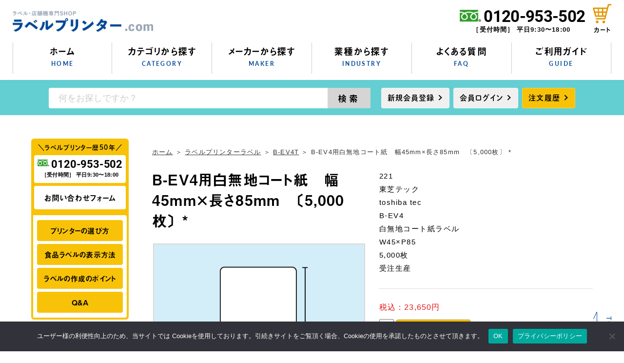

--- FILE ---
content_type: text/html; charset=UTF-8
request_url: https://label.reji.jp/labelprinter_label/b-ev4t/p5280/
body_size: 15780
content:
<!DOCTYPE html>
<!--[if lt IE 7]><html class="no-js lt-ie9 lt-ie8 lt-ie7" lang="ja"><![endif]-->
<!--[if IE 7]><html class="no-js lt-ie9 lt-ie8" lang="ja"><![endif]-->
<!--[if IE 8]><html class="no-js lt-ie9" lang="ja"><![endif]-->
<!--[if gt IE 8]><!--><html class="no-js" lang="ja"><!--<![endif]-->
<head>
  <meta name="google-site-verification" content="teBqkh5aj_gWVY4HYPIypldFJkOAfAQ51nYGXu6g3G0" />

<meta name="google-site-verification" content="R3QZ7ANAENkMbKVKRqYLmw7dLcGI5UmS3k3nEoKbFt0" /><meta charset="UTF-8">
<meta http-equiv="X-UA-Compatible" content="IE=edge">
<script>
  if(navigator.userAgent.match(/(iPhone|Android.*Mobile)/)) {
    document.write('<meta name="viewport" content="width=device-width,initial-scale=1.0,minimum-scale=1.0,maximum-scale=1.0,user-scalable=0">');
  } else {
    document.write('<meta name="viewport" content="width=1140,maximum-scale=2.0,user-scalable=1">');
  };
</script>
<title>B-EV4用白無地コート紙　幅45mm×長さ85mm　〔5,000枚〕 * | ラベルプリンター.com</title>
<meta name='robots' content='index, follow, max-image-preview:large, max-snippet:-1, max-video-preview:-1' />
	<style>img:is([sizes="auto" i], [sizes^="auto," i]) { contain-intrinsic-size: 3000px 1500px }</style>
	
	<!-- This site is optimized with the Yoast SEO plugin v25.9 - https://yoast.com/wordpress/plugins/seo/ -->
	<meta name="description" content="ラベルプリンター.comはB-EV4用白無地コート紙　幅45mm×長さ85mm　〔5,000枚〕 * を取り扱っております。業務用ラベルプリンターの納入実績5,500件以上！お客様の業種・用途に応じて、最適な業務用ラベルをご提案いたします。専門の食品表示検定資格者在籍。" />
	<link rel="canonical" href="https://label.reji.jp/labelprinter_label/b-ev4t/p5280/" />
	<meta property="og:locale" content="ja_JP" />
	<meta property="og:type" content="article" />
	<meta property="og:title" content="B-EV4用白無地コート紙　幅45mm×長さ85mm　〔5,000枚〕 * | ラベルプリンター.com" />
	<meta property="og:description" content="ラベルプリンター.comはB-EV4用白無地コート紙　幅45mm×長さ85mm　〔5,000枚〕 * を取り扱っております。業務用ラベルプリンターの納入実績5,500件以上！お客様の業種・用途に応じて、最適な業務用ラベルをご提案いたします。専門の食品表示検定資格者在籍。" />
	<meta property="og:url" content="https://label.reji.jp/labelprinter_label/b-ev4t/p5280/" />
	<meta property="og:site_name" content="ラベルプリンター.com" />
	<meta property="article:modified_time" content="2020-11-18T04:55:41+00:00" />
	<meta property="og:image" content="https://label.reji.jp/wp/wp-content/uploads/2020/08/ogp.png" />
	<meta property="og:image:width" content="1200" />
	<meta property="og:image:height" content="630" />
	<meta property="og:image:type" content="image/png" />
	<script type="application/ld+json" class="yoast-schema-graph">{"@context":"https://schema.org","@graph":[{"@type":"WebPage","@id":"https://label.reji.jp/labelprinter_label/b-ev4t/p5280/","url":"https://label.reji.jp/labelprinter_label/b-ev4t/p5280/","name":"B-EV4用白無地コート紙　幅45mm×長さ85mm　〔5,000枚〕 * | ラベルプリンター.com","isPartOf":{"@id":"https://label.reji.jp/#website"},"datePublished":"2020-11-17T06:10:38+00:00","dateModified":"2020-11-18T04:55:41+00:00","description":"ラベルプリンター.comはB-EV4用白無地コート紙　幅45mm×長さ85mm　〔5,000枚〕 * を取り扱っております。業務用ラベルプリンターの納入実績5,500件以上！お客様の業種・用途に応じて、最適な業務用ラベルをご提案いたします。専門の食品表示検定資格者在籍。","breadcrumb":{"@id":"https://label.reji.jp/labelprinter_label/b-ev4t/p5280/#breadcrumb"},"inLanguage":"ja","potentialAction":[{"@type":"ReadAction","target":["https://label.reji.jp/labelprinter_label/b-ev4t/p5280/"]}]},{"@type":"BreadcrumbList","@id":"https://label.reji.jp/labelprinter_label/b-ev4t/p5280/#breadcrumb","itemListElement":[{"@type":"ListItem","position":1,"name":"ホーム","item":"https://label.reji.jp/"},{"@type":"ListItem","position":2,"name":"ラベルプリンターラベル","item":"https://label.reji.jp/labelprinter_label/"},{"@type":"ListItem","position":3,"name":"B-EV4T","item":"https://label.reji.jp/labelprinter_label/category/b-ev4t/"},{"@type":"ListItem","position":4,"name":"B-EV4用白無地コート紙　幅45mm×長さ85mm　〔5,000枚〕 *"}]},{"@type":"WebSite","@id":"https://label.reji.jp/#website","url":"https://label.reji.jp/","name":"ラベルプリンター.com","description":"","potentialAction":[{"@type":"SearchAction","target":{"@type":"EntryPoint","urlTemplate":"https://label.reji.jp/?s={search_term_string}"},"query-input":{"@type":"PropertyValueSpecification","valueRequired":true,"valueName":"search_term_string"}}],"inLanguage":"ja"}]}</script>
	<!-- / Yoast SEO plugin. -->


<link rel='stylesheet' id='wp-block-library-css' href='https://label.reji.jp/wp/wp-includes/css/dist/block-library/style.min.css?ver=6.8.3' type='text/css' media='all' />
<style id='classic-theme-styles-inline-css' type='text/css'>
/*! This file is auto-generated */
.wp-block-button__link{color:#fff;background-color:#32373c;border-radius:9999px;box-shadow:none;text-decoration:none;padding:calc(.667em + 2px) calc(1.333em + 2px);font-size:1.125em}.wp-block-file__button{background:#32373c;color:#fff;text-decoration:none}
</style>
<style id='global-styles-inline-css' type='text/css'>
:root{--wp--preset--aspect-ratio--square: 1;--wp--preset--aspect-ratio--4-3: 4/3;--wp--preset--aspect-ratio--3-4: 3/4;--wp--preset--aspect-ratio--3-2: 3/2;--wp--preset--aspect-ratio--2-3: 2/3;--wp--preset--aspect-ratio--16-9: 16/9;--wp--preset--aspect-ratio--9-16: 9/16;--wp--preset--color--black: #000000;--wp--preset--color--cyan-bluish-gray: #abb8c3;--wp--preset--color--white: #ffffff;--wp--preset--color--pale-pink: #f78da7;--wp--preset--color--vivid-red: #cf2e2e;--wp--preset--color--luminous-vivid-orange: #ff6900;--wp--preset--color--luminous-vivid-amber: #fcb900;--wp--preset--color--light-green-cyan: #7bdcb5;--wp--preset--color--vivid-green-cyan: #00d084;--wp--preset--color--pale-cyan-blue: #8ed1fc;--wp--preset--color--vivid-cyan-blue: #0693e3;--wp--preset--color--vivid-purple: #9b51e0;--wp--preset--gradient--vivid-cyan-blue-to-vivid-purple: linear-gradient(135deg,rgba(6,147,227,1) 0%,rgb(155,81,224) 100%);--wp--preset--gradient--light-green-cyan-to-vivid-green-cyan: linear-gradient(135deg,rgb(122,220,180) 0%,rgb(0,208,130) 100%);--wp--preset--gradient--luminous-vivid-amber-to-luminous-vivid-orange: linear-gradient(135deg,rgba(252,185,0,1) 0%,rgba(255,105,0,1) 100%);--wp--preset--gradient--luminous-vivid-orange-to-vivid-red: linear-gradient(135deg,rgba(255,105,0,1) 0%,rgb(207,46,46) 100%);--wp--preset--gradient--very-light-gray-to-cyan-bluish-gray: linear-gradient(135deg,rgb(238,238,238) 0%,rgb(169,184,195) 100%);--wp--preset--gradient--cool-to-warm-spectrum: linear-gradient(135deg,rgb(74,234,220) 0%,rgb(151,120,209) 20%,rgb(207,42,186) 40%,rgb(238,44,130) 60%,rgb(251,105,98) 80%,rgb(254,248,76) 100%);--wp--preset--gradient--blush-light-purple: linear-gradient(135deg,rgb(255,206,236) 0%,rgb(152,150,240) 100%);--wp--preset--gradient--blush-bordeaux: linear-gradient(135deg,rgb(254,205,165) 0%,rgb(254,45,45) 50%,rgb(107,0,62) 100%);--wp--preset--gradient--luminous-dusk: linear-gradient(135deg,rgb(255,203,112) 0%,rgb(199,81,192) 50%,rgb(65,88,208) 100%);--wp--preset--gradient--pale-ocean: linear-gradient(135deg,rgb(255,245,203) 0%,rgb(182,227,212) 50%,rgb(51,167,181) 100%);--wp--preset--gradient--electric-grass: linear-gradient(135deg,rgb(202,248,128) 0%,rgb(113,206,126) 100%);--wp--preset--gradient--midnight: linear-gradient(135deg,rgb(2,3,129) 0%,rgb(40,116,252) 100%);--wp--preset--font-size--small: 13px;--wp--preset--font-size--medium: 20px;--wp--preset--font-size--large: 36px;--wp--preset--font-size--x-large: 42px;--wp--preset--spacing--20: 0.44rem;--wp--preset--spacing--30: 0.67rem;--wp--preset--spacing--40: 1rem;--wp--preset--spacing--50: 1.5rem;--wp--preset--spacing--60: 2.25rem;--wp--preset--spacing--70: 3.38rem;--wp--preset--spacing--80: 5.06rem;--wp--preset--shadow--natural: 6px 6px 9px rgba(0, 0, 0, 0.2);--wp--preset--shadow--deep: 12px 12px 50px rgba(0, 0, 0, 0.4);--wp--preset--shadow--sharp: 6px 6px 0px rgba(0, 0, 0, 0.2);--wp--preset--shadow--outlined: 6px 6px 0px -3px rgba(255, 255, 255, 1), 6px 6px rgba(0, 0, 0, 1);--wp--preset--shadow--crisp: 6px 6px 0px rgba(0, 0, 0, 1);}:where(.is-layout-flex){gap: 0.5em;}:where(.is-layout-grid){gap: 0.5em;}body .is-layout-flex{display: flex;}.is-layout-flex{flex-wrap: wrap;align-items: center;}.is-layout-flex > :is(*, div){margin: 0;}body .is-layout-grid{display: grid;}.is-layout-grid > :is(*, div){margin: 0;}:where(.wp-block-columns.is-layout-flex){gap: 2em;}:where(.wp-block-columns.is-layout-grid){gap: 2em;}:where(.wp-block-post-template.is-layout-flex){gap: 1.25em;}:where(.wp-block-post-template.is-layout-grid){gap: 1.25em;}.has-black-color{color: var(--wp--preset--color--black) !important;}.has-cyan-bluish-gray-color{color: var(--wp--preset--color--cyan-bluish-gray) !important;}.has-white-color{color: var(--wp--preset--color--white) !important;}.has-pale-pink-color{color: var(--wp--preset--color--pale-pink) !important;}.has-vivid-red-color{color: var(--wp--preset--color--vivid-red) !important;}.has-luminous-vivid-orange-color{color: var(--wp--preset--color--luminous-vivid-orange) !important;}.has-luminous-vivid-amber-color{color: var(--wp--preset--color--luminous-vivid-amber) !important;}.has-light-green-cyan-color{color: var(--wp--preset--color--light-green-cyan) !important;}.has-vivid-green-cyan-color{color: var(--wp--preset--color--vivid-green-cyan) !important;}.has-pale-cyan-blue-color{color: var(--wp--preset--color--pale-cyan-blue) !important;}.has-vivid-cyan-blue-color{color: var(--wp--preset--color--vivid-cyan-blue) !important;}.has-vivid-purple-color{color: var(--wp--preset--color--vivid-purple) !important;}.has-black-background-color{background-color: var(--wp--preset--color--black) !important;}.has-cyan-bluish-gray-background-color{background-color: var(--wp--preset--color--cyan-bluish-gray) !important;}.has-white-background-color{background-color: var(--wp--preset--color--white) !important;}.has-pale-pink-background-color{background-color: var(--wp--preset--color--pale-pink) !important;}.has-vivid-red-background-color{background-color: var(--wp--preset--color--vivid-red) !important;}.has-luminous-vivid-orange-background-color{background-color: var(--wp--preset--color--luminous-vivid-orange) !important;}.has-luminous-vivid-amber-background-color{background-color: var(--wp--preset--color--luminous-vivid-amber) !important;}.has-light-green-cyan-background-color{background-color: var(--wp--preset--color--light-green-cyan) !important;}.has-vivid-green-cyan-background-color{background-color: var(--wp--preset--color--vivid-green-cyan) !important;}.has-pale-cyan-blue-background-color{background-color: var(--wp--preset--color--pale-cyan-blue) !important;}.has-vivid-cyan-blue-background-color{background-color: var(--wp--preset--color--vivid-cyan-blue) !important;}.has-vivid-purple-background-color{background-color: var(--wp--preset--color--vivid-purple) !important;}.has-black-border-color{border-color: var(--wp--preset--color--black) !important;}.has-cyan-bluish-gray-border-color{border-color: var(--wp--preset--color--cyan-bluish-gray) !important;}.has-white-border-color{border-color: var(--wp--preset--color--white) !important;}.has-pale-pink-border-color{border-color: var(--wp--preset--color--pale-pink) !important;}.has-vivid-red-border-color{border-color: var(--wp--preset--color--vivid-red) !important;}.has-luminous-vivid-orange-border-color{border-color: var(--wp--preset--color--luminous-vivid-orange) !important;}.has-luminous-vivid-amber-border-color{border-color: var(--wp--preset--color--luminous-vivid-amber) !important;}.has-light-green-cyan-border-color{border-color: var(--wp--preset--color--light-green-cyan) !important;}.has-vivid-green-cyan-border-color{border-color: var(--wp--preset--color--vivid-green-cyan) !important;}.has-pale-cyan-blue-border-color{border-color: var(--wp--preset--color--pale-cyan-blue) !important;}.has-vivid-cyan-blue-border-color{border-color: var(--wp--preset--color--vivid-cyan-blue) !important;}.has-vivid-purple-border-color{border-color: var(--wp--preset--color--vivid-purple) !important;}.has-vivid-cyan-blue-to-vivid-purple-gradient-background{background: var(--wp--preset--gradient--vivid-cyan-blue-to-vivid-purple) !important;}.has-light-green-cyan-to-vivid-green-cyan-gradient-background{background: var(--wp--preset--gradient--light-green-cyan-to-vivid-green-cyan) !important;}.has-luminous-vivid-amber-to-luminous-vivid-orange-gradient-background{background: var(--wp--preset--gradient--luminous-vivid-amber-to-luminous-vivid-orange) !important;}.has-luminous-vivid-orange-to-vivid-red-gradient-background{background: var(--wp--preset--gradient--luminous-vivid-orange-to-vivid-red) !important;}.has-very-light-gray-to-cyan-bluish-gray-gradient-background{background: var(--wp--preset--gradient--very-light-gray-to-cyan-bluish-gray) !important;}.has-cool-to-warm-spectrum-gradient-background{background: var(--wp--preset--gradient--cool-to-warm-spectrum) !important;}.has-blush-light-purple-gradient-background{background: var(--wp--preset--gradient--blush-light-purple) !important;}.has-blush-bordeaux-gradient-background{background: var(--wp--preset--gradient--blush-bordeaux) !important;}.has-luminous-dusk-gradient-background{background: var(--wp--preset--gradient--luminous-dusk) !important;}.has-pale-ocean-gradient-background{background: var(--wp--preset--gradient--pale-ocean) !important;}.has-electric-grass-gradient-background{background: var(--wp--preset--gradient--electric-grass) !important;}.has-midnight-gradient-background{background: var(--wp--preset--gradient--midnight) !important;}.has-small-font-size{font-size: var(--wp--preset--font-size--small) !important;}.has-medium-font-size{font-size: var(--wp--preset--font-size--medium) !important;}.has-large-font-size{font-size: var(--wp--preset--font-size--large) !important;}.has-x-large-font-size{font-size: var(--wp--preset--font-size--x-large) !important;}
:where(.wp-block-post-template.is-layout-flex){gap: 1.25em;}:where(.wp-block-post-template.is-layout-grid){gap: 1.25em;}
:where(.wp-block-columns.is-layout-flex){gap: 2em;}:where(.wp-block-columns.is-layout-grid){gap: 2em;}
:root :where(.wp-block-pullquote){font-size: 1.5em;line-height: 1.6;}
</style>
<link rel='stylesheet' id='biz-cal-style-css' href='https://label.reji.jp/wp/wp-content/plugins/biz-calendar/biz-cal.css?ver=2.2.0' type='text/css' media='all' />
<link rel='stylesheet' id='cookie-notice-front-css' href='https://label.reji.jp/wp/wp-content/plugins/cookie-notice/css/front.min.css?ver=2.5.7' type='text/css' media='all' />
<script type="text/javascript" src="https://label.reji.jp/wp/wp-includes/js/jquery/jquery.min.js?ver=3.7.1" id="jquery-core-js"></script>
<script type="text/javascript" src="https://label.reji.jp/wp/wp-includes/js/jquery/jquery-migrate.min.js?ver=3.4.1" id="jquery-migrate-js"></script>
<script type="text/javascript" id="biz-cal-script-js-extra">
/* <![CDATA[ */
var bizcalOptions = {"holiday_title":"\u5b9a\u4f11\u65e5","sun":"on","sat":"on","holiday":"on","temp_holidays":"2024-01-01\r\n2024-01-02\r\n2024-01-03\r\n2024-01-04\r\n2024-01-08\r\n2024-02-12\r\n2024-02-23\r\n2024-03-20\r\n2024-04-29\r\n2024-04-30\r\n2024-05-01\r\n2024-05-02\r\n2024-05-03\r\n2024-05-04\r\n2024-05-05\r\n2024-05-06\r\n2024-07-15\r\n2024-08-12\r\n2024-08-13\r\n2024-08-14\r\n2024-08-15\r\n2024-08-16\r\n2024-09-16\r\n2024-09-23\r\n2024-10-14\r\n2024-11-04\r\n2024-12-28\r\n2024-12-29\r\n2024-12-30\r\n2024-12-31\r\n2025-01-13\r\n2025-02-11\r\n2025-02-24\r\n2025-03-20\r\n2025-04-29\r\n2025-05-05\r\n2025-05-06\r\n2025-07-21\r\n2025-08-11\r\n2025-08-12\r\n2025-08-13\r\n2025-08-14\r\n2025-08-15\r\n2025-09-15\r\n2025-09-23\r\n2025-10-13\r\n2025-11-03\r\n2025-11-24\r\n2025-12-29\r\n2025-12-30\r\n2025-12-31\r\n2026-01-01\r\n2026-01-02\r\n2026-01-12\r\n2026-02-11\r\n2026-02-23\r\n2026-03-20\r\n2026-04-29\r\n2026-05-04\r\n2026-05-05\r\n2026-05-06\r\n2026-07-20\r\n2026-08-11\r\n2026-08-12\r\n2026-08-13\r\n2026-08-14\r\n2026-09-21\r\n2026-09-22\r\n2026-09-23\r\n2026-10-12\r\n2026-11-03\r\n2026-11-23\r\n2026-12-28\r\n2026-12-29\r\n2026-12-30\r\n2026-12-31\r\n2027-01-02\r\n2027-01-04\r\n2027-01-05\r\n2027-01-11","temp_weekdays":"","eventday_title":"","eventday_url":"","eventdays":"","month_limit":"\u5236\u9650\u306a\u3057","nextmonthlimit":"12","prevmonthlimit":"12","plugindir":"https:\/\/label.reji.jp\/wp\/wp-content\/plugins\/biz-calendar\/","national_holiday":""};
/* ]]> */
</script>
<script type="text/javascript" src="https://label.reji.jp/wp/wp-content/plugins/biz-calendar/calendar.js?ver=2.2.0" id="biz-cal-script-js"></script>
<script type="text/javascript" id="cookie-notice-front-js-before">
/* <![CDATA[ */
var cnArgs = {"ajaxUrl":"https:\/\/label.reji.jp\/wp\/wp-admin\/admin-ajax.php","nonce":"589d6d4f1e","hideEffect":"fade","position":"bottom","onScroll":false,"onScrollOffset":100,"onClick":true,"cookieName":"cookie_notice_accepted","cookieTime":2147483647,"cookieTimeRejected":604800,"globalCookie":false,"redirection":false,"cache":false,"revokeCookies":false,"revokeCookiesOpt":"automatic"};
/* ]]> */
</script>
<script type="text/javascript" src="https://label.reji.jp/wp/wp-content/plugins/cookie-notice/js/front.min.js?ver=2.5.7" id="cookie-notice-front-js"></script>
<script type="text/javascript" src="https://label.reji.jp/wp/wp-content/plugins/google-analyticator/external-tracking.min.js?ver=6.5.4" id="ga-external-tracking-js"></script>
<link rel="https://api.w.org/" href="https://label.reji.jp/wp-json/" /><link rel="EditURI" type="application/rsd+xml" title="RSD" href="https://label.reji.jp/wp/xmlrpc.php?rsd" />
<meta name="generator" content="WordPress 6.8.3" />
<link rel='shortlink' href='https://label.reji.jp/?p=5280' />
<link rel="alternate" title="oEmbed (JSON)" type="application/json+oembed" href="https://label.reji.jp/wp-json/oembed/1.0/embed?url=https%3A%2F%2Flabel.reji.jp%2Flabelprinter_label%2Fb-ev4t%2Fp5280%2F" />
<link rel="alternate" title="oEmbed (XML)" type="text/xml+oembed" href="https://label.reji.jp/wp-json/oembed/1.0/embed?url=https%3A%2F%2Flabel.reji.jp%2Flabelprinter_label%2Fb-ev4t%2Fp5280%2F&#038;format=xml" />
<!-- Google Analytics Tracking by Google Analyticator 6.5.4: http://www.videousermanuals.com/google-analyticator/ -->
<script type="text/javascript">
    var analyticsFileTypes = [''];
    var analyticsSnippet = 'disabled';
    var analyticsEventTracking = 'enabled';
</script>
<script type="text/javascript">
	(function(i,s,o,g,r,a,m){i['GoogleAnalyticsObject']=r;i[r]=i[r]||function(){
	(i[r].q=i[r].q||[]).push(arguments)},i[r].l=1*new Date();a=s.createElement(o),
	m=s.getElementsByTagName(o)[0];a.async=1;a.src=g;m.parentNode.insertBefore(a,m)
	})(window,document,'script','//www.google-analytics.com/analytics.js','ga');
	ga('create', 'UA-XXXXXXXX-X', 'auto');
 
	ga('send', 'pageview');
</script>
<script type="application/ld+json">{ "@context": "http://schema.org", "@type": "WebSite", "url": "https://label.reji.jp", "potentialAction": { "@type": "SearchAction", "target": "https://label.reji.jp?s={search_term}", "query-input": "required name=search_term" } }</script>
<script src="https://kit.fontawesome.com/c3c8997823.js" crossorigin="anonymous"></script>
<link rel="shortcut icon" href="/wp/wp-content/uploads/2020/08/favicon.ico">
<script>
  (function(d) {
    var config = {
      kitId: 'gqo2cnb',
      scriptTimeout: 3000,
      async: true
    },
    h=d.documentElement,t=setTimeout(function(){h.className=h.className.replace(/\bwf-loading\b/g,"")+" wf-inactive";},config.scriptTimeout),tk=d.createElement("script"),f=false,s=d.getElementsByTagName("script")[0],a;h.className+=" wf-loading";tk.src='https://use.typekit.net/'+config.kitId+'.js';tk.async=true;tk.onload=tk.onreadystatechange=function(){a=this.readyState;if(f||a&&a!="complete"&&a!="loaded")return;f=true;clearTimeout(t);try{Typekit.load(config)}catch(e){}};s.parentNode.insertBefore(tk,s)
  })(document);
</script>
<link rel="stylesheet" href="https://label.reji.jp/wp/wp-content/themes/standard/css/slick.css">
<link rel="stylesheet" href="https://label.reji.jp/wp/wp-content/themes/standard/css/reset.css">
<link rel="stylesheet" href="https://label.reji.jp/wp/wp-content/themes/standard/css/common.css">
<link rel="stylesheet" href="https://label.reji.jp/wp/wp-content/themes/standard/css/mce.css">
<link rel="stylesheet" href="https://label.reji.jp/wp/wp-content/themes/standard/css/main.css">
<link rel="stylesheet" media="print" href="https://label.reji.jp/wp/wp-content/themes/standard/css/print.css">
<link rel="stylesheet" href="https://label.reji.jp/wp/wp-content/themes/standard/css/loops.css">
<link rel="stylesheet" href="https://label.reji.jp/wp/wp-content/themes/standard/editor-style.css">
<link rel="stylesheet" href="https://label.reji.jp/wp/wp-content/themes/standard/style.css">
<link rel="apple-touch-icon" sizes="180x180" href="/wp/wp-content/themes/standard/apple-touch-icon.png">

  
<!-- e-sshopカート リファラ取得の対策タグ 始 -->
<meta name="referrer" content="no-referrer-when-downgrade">
<!-- e-sshopカート リファラ取得の対策タグ 終 -->
</head>
<body class="subpage single single-labelprinter_label single-labelprinter_label-5280" id="top">
  <!-- Global site tag (gtag.js) - Google Analytics -->
<script async src="https://www.googletagmanager.com/gtag/js?id=UA-97883653-1"></script>
<script>
  window.dataLayer = window.dataLayer || [];
  function gtag(){dataLayer.push(arguments);}
  gtag('js', new Date());

  gtag('config', 'UA-97883653-1');
</script>


<svg aria-hidden="true" style="position: absolute; width: 0; height: 0; overflow: hidden;" version="1.1" xmlns="http://www.w3.org/2000/svg" xmlns:xlink="http://www.w3.org/1999/xlink">
<defs>
<symbol id="icon-new_tab" viewBox="0 0 32 32">
<title>new_tab</title>
<path d="M6 0v26h26v-26h-26zM29.5 23.5h-21v-21h21v21z"></path>
<path d="M2.5 29.5v-23.5h-2.5v26h26v-2.5h-2.5z"></path>
<path d="M14.551 19.552l7.366-7.366v5.3h2.5v-9.567h-9.567v2.5h5.3l-7.366 7.366z"></path>
</symbol>
<symbol id="icon-pdf" viewBox="0 0 73 32">
<title>pdf</title>
<path d="M7.273 0h58.182c4.017 0 7.273 3.256 7.273 7.273v0 17.455c0 4.017-3.256 7.273-7.273 7.273v0h-58.182c-4.017 0-7.273-3.256-7.273-7.273v0-17.455c0-4.017 3.256-7.273 7.273-7.273v0zM19.418 19.276c0.101 0.005 0.219 0.008 0.338 0.008 1.762 0 3.38-0.613 4.654-1.638l-0.014 0.011c1.174-0.998 1.914-2.477 1.914-4.128 0-0.077-0.002-0.153-0.005-0.229l0 0.011c0.006-0.091 0.010-0.197 0.010-0.304 0-1.474-0.672-2.791-1.725-3.662l-0.008-0.006c-1.264-0.863-2.824-1.377-4.505-1.377-0.194 0-0.387 0.007-0.578 0.020l0.026-0.001h-6.481v17.126h3.75v-5.83h2.618zM18.055 10.673c0.184-0.020 0.397-0.031 0.612-0.031 1.052 0 2.041 0.268 2.903 0.741l-0.031-0.016c0.542 0.447 0.885 1.119 0.885 1.871 0 0.054-0.002 0.107-0.005 0.16l0-0.007c0.006 0.072 0.010 0.155 0.010 0.24 0 0.847-0.355 1.611-0.923 2.152l-0.001 0.001c-0.879 0.512-1.935 0.815-3.062 0.815-0.236 0-0.469-0.013-0.698-0.039l0.028 0.003h-1.002v-5.888h1.284zM34.419 25.105c0.168 0.007 0.365 0.012 0.562 0.012 1.787 0 3.494-0.347 5.056-0.976l-0.091 0.032c1.388-0.647 2.507-1.674 3.248-2.949l0.019-0.035c0.769-1.287 1.223-2.838 1.223-4.495 0-0.048-0-0.096-0.001-0.143l0 0.007c0.003-0.093 0.005-0.203 0.005-0.313 0-1.644-0.439-3.186-1.205-4.515l0.023 0.044c-0.76-1.257-1.856-2.242-3.166-2.846l-0.045-0.018c-1.497-0.599-3.232-0.946-5.048-0.946-0.22 0-0.438 0.005-0.655 0.015l0.031-0.001h-5.353v17.127h5.398zM34.612 10.673q5.898 0 5.898 5.852 0 5.887-5.898 5.887h-1.843v-11.738h1.841zM59.385 7.98h-11.978v17.126h3.75v-7.651h7.455v-2.826h-7.478v-3.807h8.25v-2.842z"></path>
</symbol>
</defs>
</svg>

  <header class="header bg-wh">
    <div class="header--top">
      <div class="inner flex flex-j-between flex-a-ctr">
        <h1 class="header--logo">
          <a href="/">
                                        <img src="/wp/wp-content/uploads/2020/07/logo_sp.png" width="684" height="102" alt="B-EV4用白無地コート紙　幅45mm×長さ85mm　〔5,000枚〕 * | ラベルプリンター.com">
                      </a>
        </h1>

        <div class="header--right flex flex-a-ctr flex-j-end">
                              
          <div class="header--tel_area txt-ctr sp-none">
            <a href="tel:0120953502" onClick="ga('send', 'event', 'sp', 'tel');">
              <img src="/wp/wp-content/themes/standard/images/common/icn-freedial.png" width="48" height="28" alt="フリーダイヤル">
              <span class="font-en-tel txt-number">0120-953-502</span>
            </a>
                          <small class="txt-time">［受付時間］ 平日9:30〜18:00</small>
                      </div>

          <ul class="flex flex-a-end header--cta_area font-jp txt-ctr">
            <li>
              <a href="https://cart.ec-sites.jp/sp_step2/pc/kago/es_shop_id/4770/" target="_blank">
                <picture>
                  <source media="(max-width:767px)" srcset="/wp/wp-content/themes/standard/images/common/icn-cart_sp.png">
                  <img src="/wp/wp-content/themes/standard/images/common/icn-cart.png" width="38" height="40" alt="カート">
                </picture>
                <p>カート</p>
              </a>
            </li>
          </ul>

        </div>

      </div>
    </div>

    <div class="gnav_btn pc-none-flex flex-j-ctr flex-a-ctr">
      <div class="gnav_btn--lines">
        <span></span><span></span><span></span>
      </div>
    </div>
    <nav class="gnav">
      <ul class="inner flex flex-a-ctr flex-j-ctr flex-sp-block font-jp">
        <li id="gnav-home">
          <a href="/" class="gnav--ttl">ホーム<span class="font-en txt-ble">HOME</span></a>
        </li>
        <li id="gnav-category">
          <a href="javascript:void(0);" class="gnav--ttl">カテゴリから探す<span class="font-en txt-ble">CATEGORY</span></a>
          <div class="gnav--children">
            <div class="inner">
              <span class="close"></span>
              <p class="ttl-02 font-jp">ラベルプリンター</p>
              <ul class="flex flex-c-wrap flex-sp-block btn">
                                                      <li>
                      <a href="/label/category/simplified/" class="flex flex-a-ctr">
                        <div class="img" style="background-image: url(/wp/wp-content/uploads/2021/08/top_kp30.png);"></div>
                        <p class="txt">簡易型ラベルプリンター</p>
                      </a>
                    </li>
                                      <li>
                      <a href="/label/category/alone/" class="flex flex-a-ctr">
                        <div class="img" style="background-image: url(/wp/wp-content/uploads/2020/07/img-cat02.jpg);"></div>
                        <p class="txt">単体型ラベルプリンター</p>
                      </a>
                    </li>
                                      <li>
                      <a href="/label/category/computer/" class="flex flex-a-ctr">
                        <div class="img" style="background-image: url(/wp/wp-content/uploads/2025/01/TD2320D_22.png);"></div>
                        <p class="txt">パソコン発行型ラベルプリンター</p>
                      </a>
                    </li>
                                      <li>
                      <a href="/label/category/thermal-transfer/" class="flex flex-a-ctr">
                        <div class="img" style="background-image: url(/wp/wp-content/uploads/2020/07/img-cat04.jpg);"></div>
                        <p class="txt">熱転写式ラベルプリンター</p>
                      </a>
                    </li>
                                      <li>
                      <a href="/label/category/laminate/" class="flex flex-a-ctr">
                        <div class="img" style="background-image: url(/wp/wp-content/uploads/2020/07/img-cat10.jpg);"></div>
                        <p class="txt">ラミネート式ラベルプリンター</p>
                      </a>
                    </li>
                                      <li>
                      <a href="/label/category/measurement/" class="flex flex-a-ctr">
                        <div class="img" style="background-image: url(/wp/wp-content/uploads/2020/07/img-cat05.jpg);"></div>
                        <p class="txt">計量ラベルプリンター</p>
                      </a>
                    </li>
                                      <li>
                      <a href="/label/category/color-label/" class="flex flex-a-ctr">
                        <div class="img" style="background-image: url(/wp/wp-content/uploads/2020/07/img-cat06.jpg);"></div>
                        <p class="txt">カラーラベルプリンター</p>
                      </a>
                    </li>
                                                </ul>
              <p class="ttl-02 font-jp">ハンドラベラー</p>
              <ul class="flex flex-c-wrap btn">
                                                      <li>
                      <a href="/handlabeler/category/one-step/" class="flex flex-a-ctr">
                        <div class="img" style="background-image: url(/wp/wp-content/uploads/2020/07/img-cat08.jpg);"></div>
                        <p class="txt">一段印字ラベラー</p>
                      </a>
                    </li>
                                      <li>
                      <a href="/handlabeler/category/multistage/" class="flex flex-a-ctr">
                        <div class="img" style="background-image: url(/wp/wp-content/uploads/2025/04/DUO_s.png);"></div>
                        <p class="txt">多段印字ラベラー</p>
                      </a>
                    </li>
                                      <li>
                      <a href="/handlabeler/category/applicator/" class="flex flex-a-ctr">
                        <div class="img" style="background-image: url(/wp/wp-content/uploads/2020/07/img-cat07.jpg);"></div>
                        <p class="txt">ラベルアプリケーター</p>
                      </a>
                    </li>
                                                </ul>
            </div>
          </div>
        </li>
        <li id="gnav-maker">
          <a href="javascript:void(0);" class="gnav--ttl">メーカーから探す<span class="font-en txt-ble">MAKER</span></a>
          <div class="gnav--children">
            <div class="inner">
              <span class="close"></span>
              <p class="ttl-02 font-jp">ラベルプリンター</p>
              <ul class="flex flex-c-wrap btn">
                                                      <li>
                      <a href="/label/maker/toshibatec/" class="flex flex-a-ctr">
                        <div class="img" style="background-image: url(/wp/wp-content/uploads/2020/07/img-toshida.png);"></div>
                        <p class="txt">東芝テック</p>
                      </a>
                                            <div class="flex flex-j-between option">
                        <a href="/label/maker/toshibatec/labels/">ラベル</a>                        <a href="/label/maker/toshibatec/inked-ribbon/">インク</a>                      </div>
                                          </li>
                                      <li>
                      <a href="/label/maker/brother/" class="flex flex-a-ctr">
                        <div class="img" style="background-image: url(/wp/wp-content/uploads/2020/07/img-brother.png);"></div>
                        <p class="txt">ブラザー</p>
                      </a>
                                            <div class="flex flex-j-between option">
                        <a href="/label/maker/brother/labels/">ラベル</a>                        <a href="/label/maker/brother/inked-ribbon/">インク</a>                      </div>
                                          </li>
                                      <li>
                      <a href="/label/maker/sato/" class="flex flex-a-ctr">
                        <div class="img" style="background-image: url(/wp/wp-content/uploads/2020/07/img-sato.png);"></div>
                        <p class="txt">サトー</p>
                      </a>
                                            <div class="flex flex-j-between option">
                        <a href="/label/maker/sato/labels/">ラベル</a>                                              </div>
                                          </li>
                                      <li>
                      <a href="/label/maker/max/" class="flex flex-a-ctr">
                        <div class="img" style="background-image: url(/wp/wp-content/uploads/2020/07/img-max.png);"></div>
                        <p class="txt">マックス</p>
                      </a>
                                            <div class="flex flex-j-between option">
                        <a href="/label/maker/max/labels/">ラベル</a>                                              </div>
                                          </li>
                                      <li>
                      <a href="/label/maker/epson/" class="flex flex-a-ctr">
                        <div class="img" style="background-image: url(/wp/wp-content/uploads/2020/07/img-espon.png);"></div>
                        <p class="txt">エプソン</p>
                      </a>
                                            <div class="flex flex-j-between option">
                        <a href="/label/maker/epson/labels/">ラベル</a>                                              </div>
                                          </li>
                                      <li>
                      <a href="/label/maker/shinseiind/" class="flex flex-a-ctr">
                        <div class="img" style="background-image: url(/wp/wp-content/uploads/2020/07/img-shinsei.png);"></div>
                        <p class="txt">新盛インダストリーズ</p>
                      </a>
                                          </li>
                                      <li>
                      <a href="/label/maker/zebra/" class="flex flex-a-ctr">
                        <div class="img" style="background-image: url(/wp/wp-content/uploads/2020/10/zebra_rogo.jpg);"></div>
                        <p class="txt">ZEBRA</p>
                      </a>
                                            <div class="flex flex-j-between option">
                        <a href="/label/maker/zebra/labels/">ラベル</a>                        <a href="/label/maker/zebra/inked-ribbon/">インク</a>                      </div>
                                          </li>
                                                </ul>
              <p class="ttl-02 font-jp">ハンドラベラー</p>
              <ul class="flex flex-c-wrap btn">
                                                      <li>
                      <a href="/handlabeler/maker/sato/" class="flex flex-a-ctr">
                        <div class="img" style="background-image: url(/wp/wp-content/uploads/2020/07/img-sato.png);"></div>
                        <p class="txt">サトー</p>
                      </a>
                                            <div class="flex flex-j-between option">
                        <a href="/handlabeler/maker/sato/labels/">ラベル</a>                        <a href="/handlabeler/maker/sato/inked-ribbon/">インクリボン</a>                      </div>
                                          </li>
                                      <li>
                      <a href="/handlabeler/maker/shinseiind/" class="flex flex-a-ctr">
                        <div class="img" style="background-image: url(/wp/wp-content/uploads/2020/07/img-shinsei.png);"></div>
                        <p class="txt">新盛インダストリーズ</p>
                      </a>
                                            <div class="flex flex-j-between option">
                        <a href="/handlabeler/maker/shinseiind/labels/">ラベル</a>                        <a href="/handlabeler/maker/shinseiind/inked-ribbon/">インクリボン</a>                      </div>
                                          </li>
                                      <li>
                      <a href="/handlabeler/maker/pylon/" class="flex flex-a-ctr">
                        <div class="img" style="background-image: url(/wp/wp-content/uploads/2020/07/img-pylon.png);"></div>
                        <p class="txt">パイロン</p>
                      </a>
                                            <div class="flex flex-j-between option">
                        <a href="/handlabeler/maker/pylon/labels/">ラベル</a>                        <a href="/handlabeler/maker/pylon/inked-ribbon/">インクリボン</a>                      </div>
                                          </li>
                                      <li>
                      <a href="/handlabeler/maker/apollo/" class="flex flex-a-ctr">
                        <div class="img" style="background-image: url(/wp/wp-content/uploads/2020/07/img-aporo.png);"></div>
                        <p class="txt">アポロ</p>
                      </a>
                                            <div class="flex flex-j-between option">
                        <a href="/handlabeler/maker/apollo/labels/">ラベル</a>                                              </div>
                                          </li>
                                      <li>
                      <a href="/handlabeler/maker/other/" class="flex flex-a-ctr">
                        <div class="img" style="background-image: url(/wp/wp-content/uploads/2020/09/towa.jpg);"></div>
                        <p class="txt">TOWA</p>
                      </a>
                                          </li>
                                                </ul>
            </div>
          </div>
        </li>
        <li id="gnav-industry">
          <a href="javascript:void(0);" class="gnav--ttl">業種から探す<span class="font-en txt-ble">INDUSTRY</span></a>
          <div class="gnav--children">
            <div class="inner">
              <span class="close"></span>
              <p class="ttl-02 font-jp">ラベルプリンター</p>
              <ul class="flex flex-c-wrap btn">
                                                      <li>
                      <a href="/label/industry/fresh-food/" class="flex flex-a-ctr">
                        <div class="img" style="background-image: url(/wp/wp-content/uploads/2020/07/img-type01.jpg);"></div>
                        <p class="txt">生鮮加工食品用</p>
                      </a>
                    </li>
                                      <li>
                      <a href="/label/industry/preserved-food/" class="flex flex-a-ctr">
                        <div class="img" style="background-image: url(/wp/wp-content/uploads/2020/07/img-type02.jpg);"></div>
                        <p class="txt">長期保存食品用</p>
                      </a>
                    </li>
                                      <li>
                      <a href="/label/industry/side-dish/" class="flex flex-a-ctr">
                        <div class="img" style="background-image: url(/wp/wp-content/uploads/2020/07/img-type03.jpg);"></div>
                        <p class="txt">弁当・惣菜・サンドイッチ用</p>
                      </a>
                    </li>
                                      <li>
                      <a href="/label/industry/take-out/" class="flex flex-a-ctr">
                        <div class="img" style="background-image: url(/wp/wp-content/uploads/2020/07/img-type04.jpg);"></div>
                        <p class="txt">テイクアウト用</p>
                      </a>
                    </li>
                                      <li>
                      <a href="/label/industry/sweets/" class="flex flex-a-ctr">
                        <div class="img" style="background-image: url(/wp/wp-content/uploads/2020/07/img-type06.jpg);"></div>
                        <p class="txt">和・洋菓子用</p>
                      </a>
                    </li>
                                      <li>
                      <a href="/label/industry/gardening/" class="flex flex-a-ctr">
                        <div class="img" style="background-image: url(/wp/wp-content/uploads/2020/07/img-type07.jpg);"></div>
                        <p class="txt">花・園芸用</p>
                      </a>
                    </li>
                                      <li>
                      <a href="/label/industry/direct-production/" class="flex flex-a-ctr">
                        <div class="img" style="background-image: url(/wp/wp-content/uploads/2020/07/img-type08.jpg);"></div>
                        <p class="txt">産直ラベル発行</p>
                      </a>
                    </li>
                                      <li>
                      <a href="/label/industry/supermarket/" class="flex flex-a-ctr">
                        <div class="img" style="background-image: url(/wp/wp-content/uploads/2020/07/img-type09.jpg);"></div>
                        <p class="txt">小売・スーパー用</p>
                      </a>
                    </li>
                                      <li>
                      <a href="/label/industry/%e8%a3%bd%e9%80%a0%e5%b7%a5%e5%a0%b4%e7%94%a8/" class="flex flex-a-ctr">
                        <div class="img" style="background-image: url(/wp/wp-content/uploads/2020/07/img-type13.jpg);"></div>
                        <p class="txt">製造工場用</p>
                      </a>
                    </li>
                                      <li>
                      <a href="/label/industry/pharmacy/" class="flex flex-a-ctr">
                        <div class="img" style="background-image: url(/wp/wp-content/uploads/2020/07/img-type10.jpg);"></div>
                        <p class="txt">医療・薬局用</p>
                      </a>
                    </li>
                                      <li>
                      <a href="/label/industry/mail-order/" class="flex flex-a-ctr">
                        <div class="img" style="background-image: url(/wp/wp-content/uploads/2020/07/img-type12.jpg);"></div>
                        <p class="txt">通販用</p>
                      </a>
                    </li>
                                                </ul>
              <p class="ttl-02 font-jp">ハンドラベラー</p>
              <ul class="flex flex-c-wrap btn">
                                                      <li>
                      <a href="/handlabeler/industry/retailstore/" class="flex flex-a-ctr">
                        <div class="img" style="background-image: url(/wp/wp-content/uploads/2020/07/img-type09.jpg);"></div>
                        <p class="txt">小売店舗</p>
                      </a>
                    </li>
                                      <li>
                      <a href="/handlabeler/industry/foodsales/" class="flex flex-a-ctr">
                        <div class="img" style="background-image: url(/wp/wp-content/uploads/2020/08/img-type17.jpg);"></div>
                        <p class="txt">食品販売</p>
                      </a>
                    </li>
                                      <li>
                      <a href="/handlabeler/industry/logistics/" class="flex flex-a-ctr">
                        <div class="img" style="background-image: url(/wp/wp-content/uploads/2020/07/img-type12.jpg);"></div>
                        <p class="txt">物流・倉庫</p>
                      </a>
                    </li>
                                                </ul>
            </div>
          </div>
        </li>
        <li id="gnav-faq">
          <a href="javascript:void(0);" class="gnav--ttl">よくある質問<span class="font-en txt-ble">FAQ</span></a>
          <div class="gnav--children">
            <div class="inner">
              <span class="close"></span>
              <ul class="flex flex-c-wrap btn">
                <li>
                  <a href="/choice/">プリンターの選び方</a>
                </li>
                <li>
                  <a href="/food-labels/">食品ラベルの表示方法</a>
                </li>
                <li>
                  <a href="/point/">ラベル作成のポイント</a>
                </li>
                <li>
                  <a href="/food-labeling-method/">食品表示法について</a>
                </li>
                <li>
                  <a href="/use/">用途別ラベルプリンター</a>
                </li>
                <li>
                  <a href="/flow/">導入手順</a>
                </li>
                <li>
                  <a href="/about-paper/">用紙について</a>
                </li>
                <li>
                  <a href="/about-label/">ラベルついて</a>
                </li>
                <li>
                  <a href="/sample-label/">ラベルサンプル</a>
                </li>
                <li>
                  <a href="/faq/">Q&A</a>
                </li>
              </ul>
            </div>
          </div>
        </li>
        <li id="gnav-guide">
          <a href="javascript:void(0);" class="gnav--ttl">ご利用ガイド<span class="font-en txt-ble">GUIDE</span></a>
          <div class="gnav--children">
            <div class="inner">
              <span class="close"></span>
              <ul class="flex flex-c-wrap btn">
                <li>
                  <a href="/company/">会社概要</a>
                </li>
                <li>
                  <a href="/guide/">お支払い・配送について</a>
                </li>
                <li>
                  <a href="/privacy/">プライバシーポリシー</a>
                </li>
                <li>
                  <a href="/news/">新着情報</a>
                </li>
                <li>
                  <a href="/labelblog/">ラベルブログ</a>
                </li>
                <li>
                  <a href="/contact/" target="_blank">お問い合わせ</a>
                </li>
              </ul>
            </div>
          </div>
        </li>
      </ul>
      <div class="header--tel_area txt-ctr pc-none">
        <a href="tel:0120953502" onClick="ga('send', 'event', 'sp', 'tel');">
          <picture>
            <source media="(max-width:767px)" srcset="/wp/wp-content/themes/standard/images/common/icn-freedial_sp.png">
            <img src="/wp/wp-content/themes/standard/images/common/icn-freedial.png" width="48" height="28" alt="フリーダイヤル">
          </picture>
          <span class="font-en-tel txt-number">0120-953-502</span>
        </a>
                  <small class="txt-time">［受付時間］ 平日9:30〜18:00</small>
              </div>
    </nav>
  </header>


  <!-- start header_search -->
  <div class="header_search bg-l_ble" id="header_search">
            <div class="inner inner-md flex flex-j-between flex-sp-block">
      <form method="get" action="/" name="form1" id="search_form" class="search_form">
        <fieldset>
          <input type="text" class="searchtext" name="s" id="s" value="" placeholder="何をお探しですか？" />
          <button type="submit" class="font-jp">検索</button>
        </fieldset>
      </form>

              <div class="member_btn flex flex-c-wrap flex-j-end flex-a-start font-jp-maru">
          <a href="https://cart.ec-sites.jp/cart_step2/new-member/input/es_shop_id/4770/" target="_blank">新規会員登録</a>
          <a href="https://cart.ec-sites.jp/sp_step2/mypage/top/shid/4770/" target="_blank">会員ログイン</a>
          <a href="https://cart.ec-sites.jp/sp_step2/mypage/order-history/shid/4770/" target="_blank">注文履歴</a>
        </div>
          </div>
  </div>
  <!-- end header_search -->

<div class="container">

  <div class="inner flex flex-j-between flex-sp-block flex-reverse">

  <main class="main_column single-item">
    

  <h2 class="page_ttl txt-ctr">
    <span class="page_ttl-jp font-jp">ラベルプリンターラベル </span>
  </h2>

<!-- start breadcrumb - パンくず -->
<div id="breadcrumbs"><span><span><a href="https://label.reji.jp/">ホーム</a></span> ＞ <span><a href="https://label.reji.jp/labelprinter_label/">ラベルプリンターラベル</a></span> ＞ <span><a href="https://label.reji.jp/labelprinter_label/category/b-ev4t/">B-EV4T</a></span> ＞ <span class="breadcrumb_last" aria-current="page">B-EV4用白無地コート紙　幅45mm×長さ85mm　〔5,000枚〕 *</span></span></div><!-- end breadcrumb - パンくず -->
    <article class="labelprinter_label--info clearfix mgn-btm64">

      <div class="flex flex-col2 flex-sp-block mgn-btm64">

                  <div>
            <h2 class="single-ttl ttl-02 font-jp sp-none">B-EV4用白無地コート紙　幅45mm×長さ85mm　〔5,000枚〕 *</h2>
            <ul id="item--slider" class="item--slider mgn-btm16">
                                          <li class="slider--child"><img src="/wp/wp-content/uploads/2020/11/w45-p85.jpg" alt="B-EV4用白無地コート紙　幅45mm×長さ85mm　〔5,000枚〕 *" width="502" height="502"></li>
                                      </ul>
            <ul id="item--slider_nav" class="item--slider_nav mgn-btm32">
                                          <li class="slider_nav--child" style="width: 44px; background-image: url(/wp/wp-content/uploads/2020/11/w45-p85.jpg);"></li>
                                      </ul>
          </div>
        
        <div class="item-about">
          <h2 class="single-ttl ttl-02 font-jp pc-none">B-EV4用白無地コート紙　幅45mm×長さ85mm　〔5,000枚〕 *</h2>
          <div class="mce-content-body"><p>221<br />
東芝テック<br />
toshiba tec<br />
B-EV4<br />
白無地コート紙ラベル<br />
W45×P85<br />
5,000枚<br />
受注生産</p>
</div>
                      <div class="item-tag"><script type="text/javascript" charset="utf-8">es_item_id=487;es_shop_id=4770;es_settings={'encode':'sjis','kago_ssl_type':'https://'}</script><script type="text/javascript" charset="utf-8" src="https://js2.ec-sites.jp/syncro.js"></script><noscript><img src="https://imagelib.ec-sites.net/kago/json.gif" /></noscript></div>
                    <ul class="cat_list mgn-btm24">
            <li><a href="https://label.reji.jp/labelprinter_label/category/b-ev4t/" rel="tag">B-EV4T</a></li>            <li><a href="https://label.reji.jp/labelprinter_label/maker/toshibatec/" rel="tag">東芝テック</a></li>            <li><a href="https://label.reji.jp/labelprinter_label/industry/thermal_transfer/" rel="tag">熱転写用</a></li>          </ul>
        </div>

      </div>


      <div class="mgn-btm80">
        
        
              </div>

      
      
    </article>

    <div class="cta bg-ylw txt-ctr flex mgn-btm56">

  <div class="cta-main">
    <p class="txt font-jp-maru">＼ラベルプリンター歴<span>50</span>年／</p>
    <p class="ttl font-jp-maru">まずはお気軽にご相談ください<i>！</i></p>
    <ul class="cta--btn flex flex-c-wrap flex-j-between">
      <li class="btn tel">
        <a href="tel:0120953502" onClick="ga('send', 'event', 'sp', 'tel');">
          <picture>
            <source media="(max-width:767px)" srcset="/wp/wp-content/themes/standard/images/common/icn-freedial_sp.png">
            <img src="/wp/wp-content/themes/standard/images/common/icn-freedial.png" width="48" height="28" alt="フリーダイヤル">
          </picture>
          <span class="font-en-tel txt-number">0120-953-502</span>
                      <small class="txt-time">［受付時間］ 平日9:30〜18:00</small>
                  </a>
      </li>
      <li class="btn form font-jp"><a href="/contact/" target="_blank"><img src="/wp/wp-content/themes/standard/images/common/icn-form.png" width="21" height="20" alt="お問い合わせフォーム">お問い合わせフォーム</a></li>
    </ul>
  </div>

  <div class="cta-sub bg-wh">
    <p class="ttl font-jp-maru">お悩みの方はこちらをご参考ください</p>
    <ul class="cta--btn flex flex-c-wrap flex-j-between font-jp">
      <li class="btn"><a href="/choice/">プリンターの選び方</a></li>
      <li class="btn"><a href="/food-labels/">食品ラベルの表示方法</a></li>
      <li class="btn"><a href="/point/">ラベルの作成のポイント</a></li>
      <li class="btn"><a href="/faq/">Q&A</a></li>
    </ul>
  </div>

</div>  </main>

  
<aside class="side_column">

  

<div class="cta bg-ylw txt-ctr flex mgn-btm56">

  <div class="cta-main">
    <p class="txt font-jp-maru">＼ラベルプリンター歴<span>50</span>年／</p>
    <p class="ttl font-jp-maru">まずはお気軽にご相談ください<i>！</i></p>
    <ul class="cta--btn flex flex-c-wrap flex-j-between">
      <li class="btn tel">
        <a href="tel:0120953502" onClick="ga('send', 'event', 'sp', 'tel');">
          <picture>
            <source media="(max-width:767px)" srcset="/wp/wp-content/themes/standard/images/common/icn-freedial_sp.png">
            <img src="/wp/wp-content/themes/standard/images/common/icn-freedial.png" width="48" height="28" alt="フリーダイヤル">
          </picture>
          <span class="font-en-tel txt-number">0120-953-502</span>
                      <small class="txt-time">［受付時間］ 平日9:30〜18:00</small>
                  </a>
      </li>
      <li class="btn form font-jp"><a href="/contact/" target="_blank"><img src="/wp/wp-content/themes/standard/images/common/icn-form.png" width="21" height="20" alt="お問い合わせフォーム">お問い合わせフォーム</a></li>
    </ul>
  </div>

  <div class="cta-sub bg-wh">
    <p class="ttl font-jp-maru">お悩みの方はこちらをご参考ください</p>
    <ul class="cta--btn flex flex-c-wrap flex-j-between font-jp">
      <li class="btn"><a href="/choice/">プリンターの選び方</a></li>
      <li class="btn"><a href="/food-labels/">食品ラベルの表示方法</a></li>
      <li class="btn"><a href="/point/">ラベルの作成のポイント</a></li>
      <li class="btn"><a href="/faq/">Q&A</a></li>
    </ul>
  </div>

</div>

<a href="/printer-label/" class="side-btn side-btn-sm btn-handlabel">
  <p class="link bg-wh font-jp">
    ラベル一覧はこちら
    <picture>
      <img src="/wp/wp-content/themes/standard/images/common/icn-arrow.svg" width="16" height="12" alt="矢印">
    </picture>
  </p>
</a>

<a href="/printer-ink/" class="side-btn side-btn-sm btn-handlabel">
  <p class="link bg-wh font-jp">
    インク一覧はこちら
    <picture>
      <img src="/wp/wp-content/themes/standard/images/common/icn-arrow.svg" width="16" height="12" alt="矢印">
    </picture>
  </p>
</a>

<a href="#side--cat_handlabel" class="side-btn side-btn-sm btn-handlabel sp-none">
  <p class="link bg-wh font-jp">
    ハンドラベラーはこちら
    <picture>
      <img src="/wp/wp-content/themes/standard/images/common/icn-arrow.svg" width="16" height="12" alt="矢印">
    </picture>
  </p>
</a>


<div class="side-btn btn-fax bg-ble side-btn-last" id="btn-fax">
  <p class="ttl txt-wh font-jp-maru">
    <span>
      <picture>
        <source media="(max-width:767px)" srcset="/wp/wp-content/themes/standard/images/common/icn-fax-wh_sp.png">
        <img src="/wp/wp-content/themes/standard/images/common/icn-fax-wh.png" width="26" height="22" alt="会員登録">
      </picture>
      FAX注文</span>も対応しております<i>！</i>
  </p>
  <a href="/wp/wp-content/themes/standard/pdf/fax_sheet.pdf" target="_blank" class="link bg-wh font-jp">
    <picture>
      <source media="(max-width:767px)" srcset="/wp/wp-content/themes/standard/images/common/icn-download_sp.png">
      <img src="/wp/wp-content/themes/standard/images/common/icn-download.png" width="14" height="14" alt="ダウンロード">
    </picture>
    用紙をダウンロード
  </a>
</div>


  <div class="mce-content-body side-news side-btn-last"><p><a href="https://label.reji.jp/download/" target="_blank" rel="noopener"><img decoding="async" class="alignleft size-full wp-image-6438" src="/wp/wp-content/uploads/2022/03/catalogdownload.png" alt="各種カタログダウンロード" width="200" height="55" /><br />
</a><br />
<img decoding="async" class="alignleft size-full wp-image-4576" src="/wp/wp-content/uploads/2020/09/top-kaiin.jpg" alt="会員限定ポイントが貯まる" width="201" height="118" /><img decoding="async" class="alignleft size-full wp-image-5660" src="/wp/wp-content/uploads/2021/02/top-rogo_5.jpg" alt="補助金申請用　納品書・領収書・御見積発行します。" width="200" height="118" /><img decoding="async" class="alignleft size-full wp-image-4577" src="/wp/wp-content/uploads/2020/09/top-ryousyu.jpg" alt="領収書の発行しております。" width="201" height="109" /><a href="https://app.ec-sites.jp/review/sp-shop-all/s/2/sh/4770" target="_blank" rel="noopener"><img decoding="async" class="alignleft wp-image-4780 size-full" src="/wp/wp-content/uploads/2020/09/top_26.jpg" alt="ショップレビューを見る" width="202" height="36" /></a></p>
</div>




<!-- start cat -->
<section class="side_section side--cat side--cat_label" id="side--cat_label">
  <h2 class="ttl-01 font-jp">ラベルプリンター</h2>

  <div>

    <section class="side_section--child side--cat_label_category" id="side--cat_label_category">
              <h3 class="ttl-02 font-jp">カテゴリ</h3>
        <ul class="side--cat_list">
                  <li>
            <a href="/label/category/simplified/" class="flex flex-a-ctr">
              <div class="img" style="background-image: url(/wp/wp-content/uploads/2021/08/top_kp30.png);"></div>
              <p class="txt">簡易型ラベルプリンター</p>
            </a>
                      </li>
                  <li>
            <a href="/label/category/alone/" class="flex flex-a-ctr">
              <div class="img" style="background-image: url(/wp/wp-content/uploads/2020/07/img-cat02.jpg);"></div>
              <p class="txt">単体型ラベルプリンター</p>
            </a>
                      </li>
                  <li>
            <a href="/label/category/computer/" class="flex flex-a-ctr">
              <div class="img" style="background-image: url(/wp/wp-content/uploads/2025/01/TD2320D_22.png);"></div>
              <p class="txt">パソコン発行型ラベルプリンター</p>
            </a>
                      </li>
                  <li>
            <a href="/label/category/thermal-transfer/" class="flex flex-a-ctr">
              <div class="img" style="background-image: url(/wp/wp-content/uploads/2020/07/img-cat04.jpg);"></div>
              <p class="txt">熱転写式ラベルプリンター</p>
            </a>
                      </li>
                  <li>
            <a href="/label/category/laminate/" class="flex flex-a-ctr">
              <div class="img" style="background-image: url(/wp/wp-content/uploads/2020/07/img-cat10.jpg);"></div>
              <p class="txt">ラミネート式ラベルプリンター</p>
            </a>
                      </li>
                  <li>
            <a href="/label/category/measurement/" class="flex flex-a-ctr">
              <div class="img" style="background-image: url(/wp/wp-content/uploads/2020/07/img-cat05.jpg);"></div>
              <p class="txt">計量ラベルプリンター</p>
            </a>
                      </li>
                  <li>
            <a href="/label/category/color-label/" class="flex flex-a-ctr">
              <div class="img" style="background-image: url(/wp/wp-content/uploads/2020/07/img-cat06.jpg);"></div>
              <p class="txt">カラーラベルプリンター</p>
            </a>
                      </li>
                </ul>
          </section>

    <section class="side_section--child side--cat_label_maker" id="side--cat_label_maker">
              <h3 class="ttl-02 font-jp">メーカー</h3>
        <ul class="side--cat_list">
                  <li>
            <a href="/label/maker/toshibatec/">
              <div class="img" style="background-image: url(/wp/wp-content/uploads/2020/07/img-toshida.png);"></div>
              <p class="txt">ラベルプリンター</p>
            </a>
                        <div class="flex option">
              <a href="/label/maker/toshibatec/labels/">ラベル</a>              <a href="/label/maker/toshibatec/inked-ribbon/">インク</a>            </div>
                      </li>
                  <li>
            <a href="/label/maker/brother/">
              <div class="img" style="background-image: url(/wp/wp-content/uploads/2020/07/img-brother.png);"></div>
              <p class="txt">ラベルプリンター</p>
            </a>
                        <div class="flex option">
              <a href="/label/maker/brother/labels/">ラベル</a>              <a href="/label/maker/brother/inked-ribbon/">インク</a>            </div>
                      </li>
                  <li>
            <a href="/label/maker/sato/">
              <div class="img" style="background-image: url(/wp/wp-content/uploads/2020/07/img-sato.png);"></div>
              <p class="txt">ラベルプリンター</p>
            </a>
                        <div class="flex option">
              <a href="/label/maker/sato/labels/">ラベル</a>                          </div>
                      </li>
                  <li>
            <a href="/label/maker/max/">
              <div class="img" style="background-image: url(/wp/wp-content/uploads/2020/07/img-max.png);"></div>
              <p class="txt">ラベルプリンター</p>
            </a>
                        <div class="flex option">
              <a href="/label/maker/max/labels/">ラベル</a>                          </div>
                      </li>
                  <li>
            <a href="/label/maker/epson/">
              <div class="img" style="background-image: url(/wp/wp-content/uploads/2020/07/img-espon.png);"></div>
              <p class="txt">ラベルプリンター</p>
            </a>
                        <div class="flex option">
              <a href="/label/maker/epson/labels/">ラベル</a>                          </div>
                      </li>
                  <li>
            <a href="/label/maker/shinseiind/">
              <div class="img" style="background-image: url(/wp/wp-content/uploads/2020/07/img-shinsei.png);"></div>
              <p class="txt">ラベルプリンター</p>
            </a>
                      </li>
                  <li>
            <a href="/label/maker/zebra/">
              <div class="img" style="background-image: url(/wp/wp-content/uploads/2020/10/zebra_rogo.jpg);"></div>
              <p class="txt">ラベルプリンター</p>
            </a>
                        <div class="flex option">
              <a href="/label/maker/zebra/labels/">ラベル</a>              <a href="/label/maker/zebra/inked-ribbon/">インク</a>            </div>
                      </li>
                </ul>
          </section>

    <section class="side_section--child side--cat_label_industry" id="side--cat_label_industry">
              <h3 class="ttl-02 font-jp">業種別</h3>
        <ul class="side--cat_list">
                  <li>
            <a href="/label/industry/fresh-food/" class="flex flex-a-ctr">
              <div class="img" style="background-image: url(/wp/wp-content/uploads/2020/07/img-type01.jpg);"></div>
              <p class="txt">生鮮加工食品用</p>
            </a>
                      </li>
                  <li>
            <a href="/label/industry/preserved-food/" class="flex flex-a-ctr">
              <div class="img" style="background-image: url(/wp/wp-content/uploads/2020/07/img-type02.jpg);"></div>
              <p class="txt">長期保存食品用</p>
            </a>
                      </li>
                  <li>
            <a href="/label/industry/side-dish/" class="flex flex-a-ctr">
              <div class="img" style="background-image: url(/wp/wp-content/uploads/2020/07/img-type03.jpg);"></div>
              <p class="txt">弁当・惣菜・サンドイッチ用</p>
            </a>
                      </li>
                  <li>
            <a href="/label/industry/take-out/" class="flex flex-a-ctr">
              <div class="img" style="background-image: url(/wp/wp-content/uploads/2020/07/img-type04.jpg);"></div>
              <p class="txt">テイクアウト用</p>
            </a>
                      </li>
                  <li>
            <a href="/label/industry/sweets/" class="flex flex-a-ctr">
              <div class="img" style="background-image: url(/wp/wp-content/uploads/2020/07/img-type06.jpg);"></div>
              <p class="txt">和・洋菓子用</p>
            </a>
                      </li>
                  <li>
            <a href="/label/industry/gardening/" class="flex flex-a-ctr">
              <div class="img" style="background-image: url(/wp/wp-content/uploads/2020/07/img-type07.jpg);"></div>
              <p class="txt">花・園芸用</p>
            </a>
                      </li>
                  <li>
            <a href="/label/industry/direct-production/" class="flex flex-a-ctr">
              <div class="img" style="background-image: url(/wp/wp-content/uploads/2020/07/img-type08.jpg);"></div>
              <p class="txt">産直ラベル発行</p>
            </a>
                      </li>
                  <li>
            <a href="/label/industry/supermarket/" class="flex flex-a-ctr">
              <div class="img" style="background-image: url(/wp/wp-content/uploads/2020/07/img-type09.jpg);"></div>
              <p class="txt">小売・スーパー用</p>
            </a>
                      </li>
                  <li>
            <a href="/label/industry/%e8%a3%bd%e9%80%a0%e5%b7%a5%e5%a0%b4%e7%94%a8/" class="flex flex-a-ctr">
              <div class="img" style="background-image: url(/wp/wp-content/uploads/2020/07/img-type13.jpg);"></div>
              <p class="txt">製造工場用</p>
            </a>
                      </li>
                  <li>
            <a href="/label/industry/pharmacy/" class="flex flex-a-ctr">
              <div class="img" style="background-image: url(/wp/wp-content/uploads/2020/07/img-type10.jpg);"></div>
              <p class="txt">医療・薬局用</p>
            </a>
                      </li>
                  <li>
            <a href="/label/industry/mail-order/" class="flex flex-a-ctr">
              <div class="img" style="background-image: url(/wp/wp-content/uploads/2020/07/img-type12.jpg);"></div>
              <p class="txt">通販用</p>
            </a>
                      </li>
                </ul>
          </section>

  </div>

</section>
<!-- end cat -->


<!-- start cat -->
<section class="side_section side--cat side--cat_label" id="side--cat_handlabel">
  <h2 class="ttl-01 font-jp">ハンドラベラー</h2>

  <div>

    <section class="side_section--child side--cat_label_category" id="side--cat_handlabel_category">
              <h3 class="ttl-02 font-jp">カテゴリ</h3>
        <ul class="side--cat_list">
                  <li>
            <a href="/handlabeler/category/one-step/" class="flex flex-a-ctr">
              <div class="img" style="background-image: url(/wp/wp-content/uploads/2020/07/img-cat08.jpg);"></div>
              <p class="txt">一段印字ラベラー</p>
            </a>
                      </li>
                  <li>
            <a href="/handlabeler/category/multistage/" class="flex flex-a-ctr">
              <div class="img" style="background-image: url(/wp/wp-content/uploads/2025/04/DUO_s.png);"></div>
              <p class="txt">多段印字ラベラー</p>
            </a>
                      </li>
                  <li>
            <a href="/handlabeler/category/applicator/" class="flex flex-a-ctr">
              <div class="img" style="background-image: url(/wp/wp-content/uploads/2020/07/img-cat07.jpg);"></div>
              <p class="txt">ラベルアプリケーター</p>
            </a>
                      </li>
                </ul>
          </section>

    <section class="side_section--child side--cat_label_maker" id="side--cat_handlabel_maker">
              <h3 class="ttl-02 font-jp">メーカー</h3>
        <ul class="side--cat_list">
                  <li>
            <a href="/handlabeler/maker/sato/">
              <div class="img" style="background-image: url(/wp/wp-content/uploads/2020/07/img-sato.png);"></div>
              <p class="txt">ハンドラベラー</p>
            </a>
                        <div class="flex option">
              <a href="/handlabeler/maker/sato/labels/">ラベル</a>              <a href="/handlabeler/maker/sato/inked-ribbon/">インク</a>            </div>
                      </li>
                  <li>
            <a href="/handlabeler/maker/shinseiind/">
              <div class="img" style="background-image: url(/wp/wp-content/uploads/2020/07/img-shinsei.png);"></div>
              <p class="txt">ハンドラベラー</p>
            </a>
                        <div class="flex option">
              <a href="/handlabeler/maker/shinseiind/labels/">ラベル</a>              <a href="/handlabeler/maker/shinseiind/inked-ribbon/">インク</a>            </div>
                      </li>
                  <li>
            <a href="/handlabeler/maker/pylon/">
              <div class="img" style="background-image: url(/wp/wp-content/uploads/2020/07/img-pylon.png);"></div>
              <p class="txt">ハンドラベラー</p>
            </a>
                        <div class="flex option">
              <a href="/handlabeler/maker/pylon/labels/">ラベル</a>              <a href="/handlabeler/maker/pylon/inked-ribbon/">インク</a>            </div>
                      </li>
                  <li>
            <a href="/handlabeler/maker/apollo/">
              <div class="img" style="background-image: url(/wp/wp-content/uploads/2020/07/img-aporo.png);"></div>
              <p class="txt">ハンドラベラー</p>
            </a>
                        <div class="flex option">
              <a href="/handlabeler/maker/apollo/labels/">ラベル</a>                          </div>
                      </li>
                  <li>
            <a href="/handlabeler/maker/other/">
              <div class="img" style="background-image: url(/wp/wp-content/uploads/2020/09/towa.jpg);"></div>
              <p class="txt">ハンドラベラー</p>
            </a>
                      </li>
                </ul>
          </section>

    <section class="side_section--child side--cat_label_industry" id="side--cat_handlabel_industry">
              <h3 class="ttl-02 font-jp">業種別</h3>
        <ul class="side--cat_list">
                  <li>
            <a href="/handlabeler/industry/retailstore/" class="flex flex-a-ctr">
              <div class="img" style="background-image: url(/wp/wp-content/uploads/2020/07/img-type09.jpg);"></div>
              <p class="txt">小売店舗</p>
            </a>
          </li>
                  <li>
            <a href="/handlabeler/industry/foodsales/" class="flex flex-a-ctr">
              <div class="img" style="background-image: url(/wp/wp-content/uploads/2020/08/img-type17.jpg);"></div>
              <p class="txt">食品販売</p>
            </a>
          </li>
                  <li>
            <a href="/handlabeler/industry/logistics/" class="flex flex-a-ctr">
              <div class="img" style="background-image: url(/wp/wp-content/uploads/2020/07/img-type12.jpg);"></div>
              <p class="txt">物流・倉庫</p>
            </a>
          </li>
                </ul>
          </section>

  </div>

</section>
<!-- end cat -->


<!-- start cal -->
<section class="side_section side--cal" id="side--cal">
  <h2 class="ttl-01 font-jp">営業日カレンダー</h2>
  <div class="widget widget_bizcalendar"><div id='biz_calendar1' class='biz_calendar'></div><div id='biz_calendar2' class='biz_calendar'></div></div></section>
<!-- end cal -->
</aside>

</div>

</div>


  <a href="#top" id="page_top" class="smooth txt-ble"><span>TOP</span></a>
  <footer class="footer">
    <div class="inner">

      <nav class="footer_nav">
        <div class="sitemap flex flex-sp-none">
          <ul class="sitemap--box">
            <li><a href="/label/">ラベルプリンター</a></li>
            <li><a href="/handlabeler/">ハンドラベラー</a></li>
          </ul>
          <div class="sitemap--box flex flex-col2">
            <ul>
              <li><a href="/food-labels/">食品ラベルの表示方法</a></li>
              <li><a href="/food-labels/produce/" class="child">農産物の表示</a></li>
              <li><a href="/food-labels/livestock" class="child">畜産物の表示</a></li>
              <li><a href="/food-labels/fisheries/" class="child">水産物の表示</a></li>
              <li><a href="/food-labels/processed-food/" class="child">加工食品の表示</a></li>
              <li><a href="/food-labels/raw-materials/" class="child">原材料表示の基本</a></li>
              <li><a href="/food-labels/gene-recombination/" class="child">遺伝子組換え表示</a></li>
              <li><a href="/food-labels/additive/" class="child">食品添加物表示</a></li>
            </ul>
            <ul>
              <li><a href="/food-labels/allergies/" class="child">アレルギー物質</a></li>
              <li><a href="/food-labels/origin/" class="child">原料原産地表示</a></li>
              <li><a href="/food-labels/recycle/" class="child">容器包装リサイクル</a></li>
              <li><a href="/food-labels/deadline/" class="child">期限表示</a></li>
              <li><a href="/food-labels/save/" class="child">保存方法と温度の目安</a></li>
              <li><a href="/food-labels/measurement/" class="child">正確な計量</a></li>
              <li><a href="/food-labels/other/" class="child">その他注意項目</a></li>
            </ul>
          </div>
          <ul class="sitemap--box">
            <li><a href="/point/">食品表示ラベル作成のポイント</a></li>
            <li><a href="/food-labeling-method/">食品表示法について</a></li>
            <li><a href="/choice/">ラベルプリンターの選び方</a></li>
            <li><a href="/use/">用途別ラベルプリンター</a></li>
            <li><a href="/flow/">導入手順</a></li>
            <li><a href="/about-paper/">用紙について</a></li>
            <li><a href="/about-label/">ラベルついて</a></li>
            <li><a href="/sample-label/">ラベルサンプル</a></li>
          </ul>
          <ul class="sitemap--box">
            <li><a href="/company/">会社概要</a></li>
            <li><a href="/guide/">お支払い・配送について</a></li>
            <li><a href="/privacy/">プライバシーポリシー</a></li>
            <li><a href="/news/">新着情報</a></li>
            <li><a href="/blog/">スタッフからのお知らせ</a></li>
            <li><a href="/labelblog/">ラベルブログ</a></li>
            <li><a href="/faq/">Q&A</a></li>
            <li><a href="/contact/" target="_blank">お問い合わせ</a></li>
          </ul>
        </div>

        <ul class="external flex flex-j-ctr flex-c-wrap">
          <li>
            <a href="https://rental.reji.jp/index.php?FrontPage" target="_blank" rel="noopener noreferrer nofollow">
              レンタルレジスター.com
              <svg class="icon-svg icon-new_tab"><use xlink:href="#icon-new_tab"></use></svg>
            </a>
          </li>
          <li>
            <a href="https://mushipon.reji.jp/index.php?FrontPage" target="_blank" rel="noopener noreferrer nofollow">
              捕虫器.com
              <svg class="icon-svg icon-new_tab"><use xlink:href="#icon-new_tab"></use></svg>
            </a>
          </li>
          <li>
            <a href="https://bellstar.reji.jp/index.php?FrontPage" target="_blank" rel="noopener noreferrer nofollow">
              ベルスター.com
              <svg class="icon-svg icon-new_tab"><use xlink:href="#icon-new_tab"></use></svg>
            </a>
          </li>
          <li>
            <a href="https://keiryoki.reji.jp/index.php?FrontPage" target="_blank" rel="noopener noreferrer nofollow">
              計量器.com
              <svg class="icon-svg icon-new_tab"><use xlink:href="#icon-new_tab"></use></svg>
            </a>
          </li>
          <li>
            <a href="https://receipt.reji.jp/index.php?FrontPage" target="_blank" rel="noopener noreferrer nofollow">
              レシート.com
              <svg class="icon-svg icon-new_tab"><use xlink:href="#icon-new_tab"></use></svg>
            </a>
          </li>
          <li>
            <a href="https://www.tyuubukeiki.co.jp/" target="_blank" rel="noopener noreferrer nofollow">
              コーポレートサイト
              <svg class="icon-svg icon-new_tab"><use xlink:href="#icon-new_tab"></use></svg>
            </a>
          </li>
        </ul>
      </nav><!-- .footer_nav -->

      <div class="footer_info flex flex-j-between flex-a-end flex-sp-block">
        <div class="flex flex-a-ctr flex-sp-block">
          <div class="footer--logo">
            <a href="/">
                                              <img src="/wp/wp-content/uploads/2020/07/logo_sp.png" width="684" height="102" alt="B-EV4用白無地コート紙　幅45mm×長さ85mm　〔5,000枚〕 * | ラベルプリンター.com">
                          </a>
          </div>
          <p class="footer--txt">小売、物流、医療、製造などの各分野でのバーコードや内容表示を印刷するラベルプリンターとラベルの専門SHOPです。</p>
        </div>

        <div class="flex flex-j-ctr flex-a-end footer--copyright">
          <p class="copyright">&copy; 2020 中部計機株式会社.</p>
        </div>
      </div><!-- .footer_info -->

    </div>
  </footer>


<script src="//ajax.googleapis.com/ajax/libs/jquery/3.3.1/jquery.min.js"></script>
<script src="/wp/wp-content/themes/standard/js/slick.min.js"></script>

<script>
    $(function(){

    
      // 共通関数まとめ
      // const宣言は上書き禁止（＝上書きされると困るものに使っている）
      const ua = navigator.userAgent;
      const pc = ua.indexOf('iPhone') < 0 && ua.indexOf('Android') < 0;
      const tab = ua.indexOf('iPad') > 0 || ua.indexOf('Android') > 0;
      const sp = ua.indexOf('iPhone') > 0 || ua.indexOf('Android') > 0;

      var wid = $(window).width();

      /* telタグ例外処理
      ********************************************** */
        // スマホとタブレット以外（PC）に付与
        if( !sp && !tab ){
          $("a[href ^= 'tel:']").each(function(){
             $(this).css({'pointerEvents':'none','display':'inline-block'}).removeAttr("onclick");
          });
        }

      /* スムーススクロール
      ********************************************** */
        // ヘッダーの高さ取得し、その差分で位置をきめているので、適宜変えてください
        var headerHight = $('.header').outerHeight(true);
        $('a[href^="#"]').on('click',function(){
          var speed = 400;
          var href= $(this).attr("href");
          var target = $(href == "#" || href == "" ? 'html' : href);
          var position = target.offset().top-headerHight;
          $('body,html').animate({scrollTop:position}, speed, 'swing');
          return false;
        });

      /* グロナビ：current
      ********************************************** */
        var url = window.location.pathname;
        if(url != '/') { // ルート以外は最初のスラッシュまでを取得
          var url = url.match(/\/.*?\//);
        }
        $('.header .gnav .gnav--link[date-href="'+url+'"]').parents('li').addClass('current');

      /* グロナビ：PC メガメニュー表示
      ********************************************** */
        if( wid > 767 ){
          if( tab ){
            $('.gnav > .inner > li').on('click',function(){
              $('.gnav > .inner > li').not(this).removeClass('hover');
              $(this).toggleClass('hover');
            });
          } else {
            var nav = $('.gnav > .inner > li');
            var setOn = '';
            var setOff = '';

            nav.on({
              'mouseenter' : function() {
                setOn = setTimeout($.proxy(function(){
                  nav.removeClass('hover');
                  $(this).addClass('hover');
                  $(this).siblings().removeClass('hover');
                }, this), 200);
                if (!$(this).is('.hover')) {
                  clearTimeout(setOff);
                }
              },
              'mouseleave' : function() {
                setOff = setTimeout($.proxy(function(){
                  $(this).removeClass('hover');
                }, this), 200);
                clearTimeout(setOn);
              }
            });
          }

          $('.gnav--children .close').on('click',function(){
            $(this).parents('.gnav > .inner > li').removeClass('hover');
          });
        }

      /* グロナビ：スマホでの開閉とサブメニュー開閉
      ********************************************** */
        if( wid < 768 ){
          $('.gnav_btn, .head--contact').on('click',function(){
            $('.gnav_btn, .gnav').toggleClass('active');
          });
          $('.gnav_sub_toggle').on('click',function(){
            if ( $('.sub_nav-link').hasClass('active') ) {
              $('.sub_nav-link, .gnav_sub_toggle').removeClass('active');
              $('.head_sub_nav--wrap').css({ 'height' : '' });
            } else {
            var subMenu_h = $(this).prev().find($('.head_sub_nav')).outerHeight();
            $(this).prev($('.head_sub_nav--wrap')).css({ 'height' : subMenu_h });
            $(this).toggleClass('active');
            $(this).parents('.sub_nav-link').toggleClass('active');
            }
          });

          $('.gnav--ttl').on('click',function(){
            $(this).toggleClass('active');
            $(this).next('.gnav--children').slideToggle();
          });

          $('.side--cat .ttl-01').on('click',function(){
            $(this).toggleClass('active');
            $(this).next('div').slideToggle();
          });
        }

      /* Loopsコンテンツ：スライド設定
      ********************************************** */
        $('.slide').slick({
          autoplay: true,
          autoplaySpeed: 5000,
          adaptiveHeight: true,
          speed: 1000,
          prevArrow: '<a class="slick-prev" href="#"></a>',
          nextArrow: '<a class="slick-next" href="#"></a>',
          dots: true,
          pauseOnFocus: false,
          pauseOnHover: false,
          customPaging : function(slider, i) {
            var thumb = $(slider.$slides[i]).data();
            return '';
          },
        });

      /* Loopsコンテンツ：1～4カラムの高さ揃え
      ********************************************** */
      $('.lps_parts--column .column_item').each(function(){
        var itemHgt = $(this).height();
            imgHgt = $(this).find('.img').outerHeight();
            text = $(this).find('.text.bg-wh');
            textHgt = itemHgt - imgHgt;
        text.css('height',textHgt);
      });

      /* テーブル
      ********************************************** */
        $('.mce-content-body .table-sp-scroll').each(function() {
          var mce_content_body_width = $(this).closest('.mce-content-body').width();
          var tableWidth = $(this).find('tbody').width();
          if( mce_content_body_width < tableWidth - 2) {
            $(this).wrap('<div class="scroll" />');
            $(this).closest('.scroll').before('<p class="scroll--cap">横にスクロールできます→</p>');
          }
        });

        $('.mce-content-body table:not(.table-sp-scroll)').each(function() {
          var mce_content_body_width = $(this).closest('.mce-content-body').width();
          var tableWidth = $(this).find('tbody').width();
          if( mce_content_body_width < tableWidth - 2) {
            $(this).css('width','100%');
          }
        });

      /* ヘッダー・サイド ハンドラベラー 業種別 リンク置き換え
      ********************************************** */
        $('#gnav-industry .gnav--children li').each(function(){
          var txt = $(this).html();
          $(this).html(
            txt.replace('/handlabeler/industry','')
          );
        });
        $('#side--cat_handlabel_industry .side--cat_list li').each(function(){
          var txt = $(this).html();
          $(this).html(
            txt.replace('/handlabeler/industry','')
          );
        });

      /* サイド PC 改行追加
      ********************************************** */
        if( wid > 767 ){
          $('#side--cat_label_category .side--cat_list .txt').each(function(){
            var txt = $(this).html();
            $(this).html(
              txt.replace(/ラベルプリンター/g,'<br>ラベルプリンター')
            );
          });
        }

      /* ヘッダー PC 横スクロール
      ********************************************** */
        if( wid > 767 ){
          $(window).on("scroll", function(){
            $(".header").css("left", -$(window).scrollLeft());
          });
        }

    

    
              $('#item--slider').slick({
          infinite: true,
          autoplay: true,
          autoplaySpeed: 4500,
          dots: false,
          arrows: false,
          slidesToShow: 1,
          slidesToScroll: 1,
          asNavFor: '#item--slider_nav'
        });
        $('#item--slider_nav').slick({
          slidesToShow: 10,
          focusOnSelect: true,
          asNavFor: '#item--slider',
        });
      
    

    
      /* click時にactiveをtoggle処理
      ********************************************** */
        $archive_list = '.archive_list--ttl,.archive_list';
        $($archive_list).on('click',function(){
          $(this).toggleClass('active');
          $(this).siblings('.archive_month').slideToggle(400);
        });

    
  });
</script>
<script type="speculationrules">
{"prefetch":[{"source":"document","where":{"and":[{"href_matches":"\/*"},{"not":{"href_matches":["\/wp\/wp-*.php","\/wp\/wp-admin\/*","\/wp\/wp-content\/uploads\/*","\/wp\/wp-content\/*","\/wp\/wp-content\/plugins\/*","\/wp\/wp-content\/themes\/standard\/*","\/*\\?(.+)"]}},{"not":{"selector_matches":"a[rel~=\"nofollow\"]"}},{"not":{"selector_matches":".no-prefetch, .no-prefetch a"}}]},"eagerness":"conservative"}]}
</script>
<!-- User Heat Tag -->
<script type="text/javascript">
(function(add, cla){window['UserHeatTag']=cla;window[cla]=window[cla]||function(){(window[cla].q=window[cla].q||[]).push(arguments)},window[cla].l=1*new Date();var ul=document.createElement('script');var tag = document.getElementsByTagName('script')[0];ul.async=1;ul.src=add;tag.parentNode.insertBefore(ul,tag);})('//uh.nakanohito.jp/uhj2/uh.js', '_uhtracker');_uhtracker({id:'uh7q5ot9DL'});
</script>
<!-- End User Heat Tag -->
		<!-- Cookie Notice plugin v2.5.7 by Hu-manity.co https://hu-manity.co/ -->
		<div id="cookie-notice" role="dialog" class="cookie-notice-hidden cookie-revoke-hidden cn-position-bottom" aria-label="Cookie Notice" style="background-color: rgba(50,50,58,1);"><div class="cookie-notice-container" style="color: #fff"><span id="cn-notice-text" class="cn-text-container">ユーザー様の利便性向上のため、当サイトでは Cookieを使用しております。引続きサイトをご覧頂く場合、Cookieの使用を承諾したものとさせて頂きます。</span><span id="cn-notice-buttons" class="cn-buttons-container"><button id="cn-accept-cookie" data-cookie-set="accept" class="cn-set-cookie cn-button" aria-label="OK" style="background-color: #00a99d">OK</button><button data-link-url="https://label.reji.jp/privacy/" data-link-target="_blank" id="cn-more-info" class="cn-more-info cn-button" aria-label="プライバシーポリシー" style="background-color: #00a99d">プライバシーポリシー</button></span><span id="cn-close-notice" data-cookie-set="accept" class="cn-close-icon" title="いいえ"></span></div>
			
		</div>
		<!-- / Cookie Notice plugin -->    <script async src="https://s.yimg.jp/images/listing/tool/cv/ytag.js"></script>
<script>
window.yjDataLayer = window.yjDataLayer || [];
function ytag() { yjDataLayer.push(arguments); }
ytag({
  "type":"yss_retargeting",
  "config": {
    "yahoo_ss_retargeting_id": "1000206806",
    "yahoo_sstag_custom_params": {
    }
  }
});
</script>

<script async src="https://s.yimg.jp/images/listing/tool/cv/ytag.js"></script>
<script>
window.yjDataLayer = window.yjDataLayer || [];
function ytag() { yjDataLayer.push(arguments); }
ytag({
  "type":"yjad_retargeting",
  "config":{
    "yahoo_retargeting_id": "04ZNSK3EVF",
    "yahoo_retargeting_label": ""
    /*,
    "yahoo_retargeting_page_type": "",
    "yahoo_retargeting_items":[
      {item_id: '', category_id: '', price: '', quantity: ''}
    ]*/
  }
});
</script></body>
</html>


--- FILE ---
content_type: text/css
request_url: https://label.reji.jp/wp/wp-content/themes/standard/css/reset.css
body_size: 906
content:
@charset "utf-8";
/* ##############################################################################

    style info : リセット及びフォントサイズ

############################################################################## */

  html, body, div, span, object, iframe,
  h1, h2, h3, h4, h5, h6, p, blockquote, pre,
  abbr, address, cite, code,
  del, dfn, em, img, ins, kbd, q, samp,
  small, strong, sub, sup, var,
  b, i,
  dl, dt, dd, ol, ul, li,
  fieldset, form, label, legend,
  table, caption, tbody, tfoot, thead, tr, th, td,
  article, aside, canvas, details, figcaption, figure, 
  footer, header, hgroup, menu, nav, section, summary,
  time, mark, audio, video {
    margin: 0;
    padding: 0;
    border: 0;
    outline: 0;
    font-size: 100%;
    vertical-align: baseline;
    background: transparent;
  }
  
  *,
  *:after,
  *::before {
    -webkit-box-sizing: border-box;
    -moz-box-sizing: border-box;
    box-sizing: border-box;
  }

  body {
    line-height: 1;
    background: #fff;
    color: #000;
  }

  article, aside, canvas, details, figcaption, figure,
  footer, header, hgroup, menu, nav, section, summary, main {
    display: block;
  }

  nav ul {
    list-style: none;
  }

  blockquote, q {
    quotes: none;
  }

  blockquote:before, blockquote:after,
  q:before, q:after {
    content: '';
    content: none;
  }

  a {
    margin: 0;
    padding: 0;
    border: 0;
    font-size: 100%;
    vertical-align: baseline;
    background: transparent;
  }

  img {
    max-width: 100%;
    height: auto;
    vertical-align: middle;
  }

  ins {
    background-color: #ff9;
    color: #000;
    text-decoration: none;
  }

  mark {
    background-color: #ff9;
    color: #000; 
    font-style: italic;
    font-weight: bold;
  }

  del {
    text-decoration: line-through;
  }

  abbr[title], dfn[title] {
    border-bottom: 1px dotted #000;
    cursor: help;
  }

  table {
    border-collapse: collapse;
    border-spacing: 0;
  }

  hr {
    display: block;
    height: 1px;
    border: 0;
    border-top: 1px solid #cccccc;
    margin: 1em 0;
    padding: 0;
  }

  input, select {
    vertical-align: middle;
  }


  /*-- ClearFix --*/
  /* For modern browsers */
  .clearfix:before,
  .clearfix:after,
  .mce-content-body:before,
  .mce-content-body:after {
    content:"";
    display:table;
  }
  .clearfix:after,
  .mce-content-body:after {
    clear:both;
  } 
  /* For IE 6/7 (trigger hasLayout) */
  .clearfix {
    zoom:1;
  }
  /*隙間消し*/
  li img {
      vertical-align: bottom;
  }

  /* Reset input[type="search"] */
  input[type="search"] {
    -webkit-appearance: textfield;
    -webkit-box-sizing: content-box;
  }
  input[type="search"]:focus {
    outline-offset: -2px;
  }
  input[type="search"]::-webkit-search-decoration {
    display: none;
  }

  /* iOS reset */
  input[type="submit"] {
    -webkit-appearance: none;
  }


  @media screen and (min-width: 768px) {
    a { 
      -webkit-tap-highlight-color:rgba(0, 0, 0, 0); 
    }

    @-moz-document url-prefix() {
      * { font-feature-settings: "palt"; }
    }
    @media screen and (-webkit-min-device-pixel-ratio:0) {
      * { font-feature-settings: "palt"; }
    }
  }

--- FILE ---
content_type: text/css
request_url: https://label.reji.jp/wp/wp-content/themes/standard/css/common.css
body_size: 306
content:
/* ##############################################################################

    COMMON

############################################################################## */
  body {
    font: 15px/1.231 'YuGothic', '游ゴシック', 'ヒラギノ角ゴ Pro W3', 'Hiragino Kaku Gothic ProN', 'メイリオ', 'Meiryo', 'ＭＳ Ｐゴシック', sans-serif;
    font-weight: 500;
    font-feature-settings: "palt";
    line-height: 1.8;
    letter-spacing: .08em;
    *font-size: small;
    *font: x-small;
    color: #000;
    -webkit-font-smoothing: antialiased;
  }
  ul,
  ol { list-style: none; }
  small { font-size: 86%; }
  a {
    color: #000;
    text-decoration: underline;
    transition: all .3s ease-out;
    outline : none;
  }
  a:focus {
    text-decoration: none !important;
  }
  a:hover {
    color: #004797;
  }
  img {
    border: solid 2px transparent;
    vertical-align: middle;
    transition: all .3s ease-out;
  }
  a:hover img {
    border-color: #004797;
    opacity: .6;
  }
  address,
  em,
  i {
    font-style: normal;
  }

  @media screen and (max-width: 767px) {
    body {
      font-size: 14px;
      -webkit-text-size-adjust: none;
    }
    img {
      max-width: 100%;
      height: auto;
    }
  }

--- FILE ---
content_type: text/css
request_url: https://label.reji.jp/wp/wp-content/themes/standard/css/mce.css
body_size: 1264
content:
/* Wysiwyg editor
 **************************************** */
  .mce-content-body {
    text-align: justify;
    text-justify: inter-ideograph;
    -ms-text-justify: inter-ideograph;
  }
  .mce-content-body a {
    color: #014796;
    text-decoration: underline;
  }
  .mce-content-body ul:not(:first-child),
  .mce-content-body ol:not(:first-child) {
    margin-top: 1em;
  }
  .mce-content-body ul:not(:last-child),
  .mce-content-body ol:not(:last-child) {
    margin-bottom: 1em;
  }
  .mce-content-body ul li,
  .mce-content-body ol li {
    position: relative;
    margin: 0;
    border-bottom: none;
    padding: 0;
    margin-left: 2em;
    padding-top: 4px;
    line-height: 1.65;
  }
  .mce-content-body ul li {
    list-style-type: disc;
  }
  .mce-content-body ol li {
    list-style-type: decimal;
  }
  .mce-content-body img {
    margin: 1em 0;
    max-width: 100%;
    height: auto;
  }
  .mce-content-body hr {
    background: transparent;
  }
  .mce-content-body .alignleft {
    float: left;
    clear: left;
    margin-right: 1em;
    margin-bottom: 1em;
  }
  .mce-content-body .alignright {
    float: right;
    clear: right;
    margin-left: 1em;
    margin-bottom: 1em;
  }
  .mce-content-body .aligncenter {
    margin-left: auto;
    margin-right: auto;
    margin-bottom: 1em;
  }
  .mce-content-body img.aligncenter {
    display: block;
  }
  .mce-content-body .alignleft:last-child,
  .mce-content-body .alignright:last-child,
  .mce-content-body .aligncenter:last-child {
    margin-bottom: 0;
  }
  .mce-content-body p {
    letter-spacing: .1em;
  }
  .mce-content-body p:not(:last-child) {
    margin-bottom: 1em;
  }
  .mce-content-body strong {
    font-weight: bold;
    color: #00bcc3;
  }
  .mce-content-body blockquote {
    margin: 1em 0;
    padding: 15px 40px;
    border-radius: 3px;
    position: relative;
    display: inline-block;
    font-style: oblique;
    color: #666;
    background-color: #f8f8f8;
  }
  .mce-content-body blockquote p { margin-bottom: 0; }
  .mce-content-body blockquote::before,
  .mce-content-body blockquote::after {
    content: '';
    position: absolute;
    width: 1em;
    height: 1em;
    opacity: .25;
  }
  .mce-content-body blockquote::before {
    background-image: url('../images/common/icon-quote_left.svg');
    top: 13px;
    left: 10px;
  }
  .mce-content-body blockquote::after {
    background-image: url('../images/common/icon-quote_right.svg');
    bottom: 13px;
    right: 10px;
  }
  .mce-content-body a:hover {
    text-decoration: underline;
  }
  .mce-content-body .footer_text small {
    display: block;
    margin-top: 8px;
    text-align: right;
  }
  .mce-content-body table {
    border: none;
    height: auto !important;
  }
  .mce-content-body table:not(:first-child) { margin-top: 1em; }
  .mce-content-body table:not(:last-child) { margin-bottom: 1em; }
  .mce-content-body th,
  .mce-content-body td,
  .mce-content-body tr {
    height: auto !important;
  }
  .mce-content-body th,
  .mce-content-body td {
    padding: 16px;
    border: 1px solid #ccc;
  }
  .mce-content-body th {
    min-width: 120px;
    vertical-align: middle;
    line-height: 1.5;
    text-align: left;
    font-weight: normal;
    padding-left: 24px;
    padding-right: 24px;
  }
  .mce-content-body td {
    flex: 1;
    line-height: 1.5;
    vertical-align: middle;
  }
  .mce-content-body sup {
    font-size: 70%;
    color: #555;
  }

  /*iframe--youtube*/
  .mce-content-body .iframe--youtube {
    position: relative;
    margin-bottom: 40px;
    padding-top: calc(100% * .5625);
  }
  .mce-content-body .iframe--youtube iframe {
    position: absolute;
    top: 0;
    left: 0;
    width: 100%;
    height: 100%;
  }

  /*table scroll*/
  .table-sp-scroll {
    white-space: nowrap;
  }
  .scroll {
    overflow-x: scroll;
    margin-bottom: 1em;
    -webkit-overflow-scrolling: touch;
  }
  .scroll table { margin: 0; }
  .scroll--cap {
    text-align: right;
    margin: 1em 0 0 !important;
    opacity: .25;
    font-size: 93%;
  }

  .table1 th,
  .table1 td {
    padding: 24px;
    border-left: none;
    border-right: none;
    background-color: #fff;
  }
  .table1 th {
    padding-right: 0;
    color: #004797;
    font-weight: bold;
  }
  .table2 th {
    background-color: #98a4b3;
    color: #fff;
    font-weight: bold;
  }
  .table2 td {
    background-color: #fff;
  }

/* 見出し */
  .editor-ttl {
    position: relative;
    z-index: 1;
  }
  .editor-ttl {
    padding: 12px;
    margin-bottom: 48px;
    font-size: 147%;
    line-height: 1.3;
    background-color: #98a4b3;
    color: #fff;
    border-radius: 4px;
  }
  .editor-ttl {
    font-size: 120%;
    margin-bottom: 8px;
    background-color: #eee;
    color: #000;
  }
  .editor-ttl:not(:first-child) {
    margin-top: 80px;
  }

  @media screen and (max-width: 1080px) {
    .table-sp-full {
      width: 100% !important;
    }
    .table-sp-full th,
    .table-sp-full td {
      flex: 1;
    }
    .table-sp-block,
    .table-sp-block th,
    .table-sp-block td {
      width: 100% !important;
    }
    .table-sp-block th,
    .table-sp-block td {
      display: block;
    }
  }
  @media screen and (max-width: 767px) {
    .mce-content-body {
      font-size: 100%;
      overflow-x: scroll;
      -webkit-overflow-scrolling: touch;
    }
    .mce-content-body .alignright,
    .mce-content-body .alignleft  {
      float: none;
      margin: 20px auto;
      display: block;
    }
    .mce-content-body blockquote {
      padding: 15px;
    }
    .mce-content-body blockquote::before {
      top: 0;
      left: 0;
    }
    .mce-content-body blockquote::after {
      bottom: 0;
      right: 0;
    }
    .mce-content-body ul li {
      padding-left: 0;
    }
    .mce-content-body ul li::before {
      left: -14px;
      padding-top: 6px;
      font-size: 12px;
    }
    .mce-content-body .col-md-6:first-child {
      margin-bottom: 24px;
    }
    .mce-content-body table {
      width: 100% !important;
      word-break: break-all;
    }
    .mce-content-body .table2 {
      border-right: 2px solid #ccc;
    }
    .mce-content-body th {
      min-width: 0;
      padding-right: 8px;
      padding-bottom: 0;
      font-weight: bold;
    }
    .mce-content-body th,
    .mce-content-body td {
      padding: 8px;
    }
  }

/* 管理画面エディタ用
*************************************************** */
  .mce-content-body.wp-editor {
    padding: 24px !important;
    max-height: 100vh !important;
    overflow-y: scroll !important;
  }

  @media screen and (max-width: 767px) {
    .mce-content-body.wp-editor table tr *:first-child:nth-last-child(2),
    .mce-content-body.wp-editor table tr *:first-child:nth-last-child(2) ~ * {
      display: table-cell;
      width: auto !important;
    }
  }


--- FILE ---
content_type: text/css
request_url: https://label.reji.jp/wp/wp-content/themes/standard/css/main.css
body_size: 11811
content:
/* ##############################################################################

    COMMON

############################################################################## */

  html {
    height: 100%;
    overflow-y: scroll;
  }
  body {
    min-width: 1060px;
    height: 100%;
  }
  a { text-decoration: none; }

  @media screen and (max-width: 767px) {
    body {
      min-width: 0;
    }
  }

/* layout
**************************************** */

  /* --- inner --- */
  .inner {
    width: 90%;
    max-width: 1280px;
    margin-left: auto;
    margin-right: auto;
  }
  .inner-sm { max-width: 880px; }
  .inner-md { max-width: 1080px; }
  .inner-lg { max-width: calc(100% - 112px); }

  /* --- section_pdg --- */
  .section_pdg {
    padding-top: 80px;
    padding-bottom: 80px;
  }
  .main_column .section_pdg {
    padding-top: 56px;
    padding-bottom: 56px;
  }

  /* --- float --- */
  .flt-rgt { float: right; }
  .flt-lft { float: left; }

  /* --- position --- */
  .pos_rel {
    position: relative;
    z-index: 0;
  }

  /* --- margin --- */
  .mgn-btm8 { margin-bottom: 8px; }
  .mgn-btm16 { margin-bottom: 16px; }
  .mgn-btm24 { margin-bottom: 24px; }
  .mgn-btm32 { margin-bottom: 32px; }
  .mgn-btm40 { margin-bottom: 40px; }
  .mgn-btm48 { margin-bottom: 48px; }
  .mgn-btm56 { margin-bottom: 56px; }
  .mgn-btm64 { margin-bottom: 64px; }
  .mgn-btm72 { margin-bottom: 72px; }
  .mgn-btm80 { margin-bottom: 80px; }

  /* --- pc or sp --- */
  .pc-none,
  .pc-none-inline,
  .pc-none-table,
  .pc-none-flex { display: none; }
  .sp-none { display: block; }
  .sp-none-inline { display: inline; }
  .sp-none-table { display: table; }
  .sp-none-flex {
    display: -webkit-flex;
    display: -ms-flexbox;
    display: flex;
  }

  @media screen and (max-width: 1080px) {
    .inner { width: 90%; }
  }
  @media screen and (max-width: 767px) {
    .inner { width: 94%; }
    .mgn-btm16 { margin-bottom: 8px; }
    .mgn-btm24 { margin-bottom: 16px; }
    .mgn-btm32 { margin-bottom: 16px; }
    .mgn-btm40 { margin-bottom: 24px; }
    .mgn-btm48 { margin-bottom: 24px; }
    .mgn-btm56 { margin-bottom: 32px; }
    .mgn-btm64 { margin-bottom: 32px; }
    .mgn-btm72 { margin-bottom: 40px; }
    .mgn-btm80 { margin-bottom: 40px; }
    .sp-none,
    .sp-none-inline,
    .sp-none-table,
    .sp-none-flex { display: none!important; }
    .pc-none { display: block; }
    .pc-none-inline { display: inline; }
    .pc-none-table { display: table; }
    .pc-none-flex {
      display: -webkit-flex;
      display: -ms-flexbox;
      display: flex;
    }

    /* --- section_pdg --- */
    .section_pdg {
      padding-top: 40px;
      padding-bottom: 40px;
    }
    .main_column .section_pdg {
      padding-top: 24px;
      padding-bottom: 24px;
    }
  }

/* flex
**************************************** */

  /* --- ブロック要素 --- */
  .flex {
    display: -webkit-flex;
    display: -ms-flexbox;
    display: flex;
  }

  /* --- インライン要素 --- */
  .flex-inline {
    display: -webkit-inline-flex;
    display: -ms-inline-flexbox;
    display: inline-flex;
  }

  /* --- 逆向き --- */
  .flex-reverse {
    -webkit-flex-direction: row-reverse;
    -ms-flex-direction: row-reverse;
    flex-direction: row-reverse;
  }

  /* --- 縦並び --- */
  .flex-column {
    -webkit-flex-direction: column;
    -ms-flex-direction: column;
    flex-direction: column;
  }

  /* --- 水平方向揃え --- */
  .flex-j-start {
    -webkit-justify-content: flex-start;
    -ms-flex-pack: start;
    justify-content: flex-start;
  }
  .flex-j-end {
    -webkit-justify-content: flex-end;
    -ms-flex-pack: end;
    justify-content: flex-end;
  }
  .flex-j-ctr {
    -webkit-justify-content: center;
    -ms-flex-pack: center;
    justify-content: center;
  }
  .flex-j-between {
    -webkit-justify-content: space-between;
    -ms-flex-pack: justify;
    justify-content: space-between;
  }
  .flex-j-around {
    -webkit-justify-content: space-around;
    -ms-flex-pack: distribute;
    justify-content: space-around;
  }

  /* --- 垂直方向揃え --- */
  .flex-a-start {
    -webkit-align-items: flex-start;
    -ms-flex-align: start;
    align-items: flex-start;
  }
  .flex-a-end {
    -webkit-align-items: flex-end;
    -ms-flex-align: end;
    align-items: flex-end;
  }
  .flex-a-ctr {
    -webkit-align-items: center;
    -ms-flex-align: center;
    align-items: center;
  }
  .flex-a-baseline {
    -webkit-align-items: baseline;
    -ms-flex-align: baseline;
    align-items: baseline;
  }
  .flex-a-stretch {
    -webkit-align-items: stretch;
    -ms-flex-align: stretch;
    align-items: stretch;
  }

  /* --- 子要素の折り返し設定 --- */
  .flex-c-nowrap {
    -webkit-flex-wrap: nowrap;
    -ms-flex-wrap: nowrap;
    flex-wrap: nowrap;
  }
  .flex-c-wrap {
    -webkit-flex-wrap: wrap;
    -ms-flex-wrap: wrap;
    flex-wrap: wrap;
  }

  /* --- 子要素の複数行設定 --- */
  .flex-c-reverse {
    -webkit-flex-wrap: wrap-reverse;
    -ms-flex-wrap: wrap-reverse;
    flex-wrap: wrap-reverse;
  }
  .flex-c-start {
    -webkit-align-content: flex-start;
    -ms-flex-line-pack: start;
    align-content: flex-start;
  }
  .flex-c-start {
    -webkit-align-items: flex-start;
    -ms-flex-line-pack: start;
    align-content: flex-start;
  }
  .flex-c-end {
    -webkit-align-content: flex-end;
    -ms-flex-line-pack: end;
    align-content: flex-end;
  }
  .flex-c-ctr {
    -webkit-align-content: center;
    -ms-flex-line-pack: center;
    align-content: center;
  }
  .flex-c-baseline {
    -webkit-align-content: baseline;
    -ms-flex-line-pack: baseline;
    align-content: baseline;
  }
  .flex-c-stretch {
    -webkit-align-content: stretch;
    -ms-flex-line-pack: stretch;
    align-content: stretch;
  }
  
  /* --- ざっくりflexレイアウト --- */
  .flex-col1 { display: block; }
  .flex-col2,
  .flex-col3,
  .flex-col4 {
    -webkit-flex-wrap: wrap;
    -ms-flex-wrap: wrap;
    flex-wrap: wrap;
  }
  .flex-col2 > * {
    width: 48.5%;
    margin-right: 3%;
    margin-bottom: 3%;
  }
  .flex-col2 > *:nth-child(even) { margin-right: 0; }
  .flex-col2 > *:nth-last-child(-n+2) { margin-bottom: 0; }
  .flex-col3 > * {
    width: 31.33%;
    margin-right: 3%;
    margin-bottom: 3%;
  }
  .flex-col3 > *:nth-child(3n+3) { margin-right: 0; }
  .flex-col3 > *:nth-last-child(-n+3) { margin-bottom: 0; }
  .flex-col4 > * {
    width: 23.5%;
    margin-right: 2%;
    margin-bottom: 2%;
  }
  .flex-col4 > *:nth-child(4n+4) { margin-right: 0; }

  @media screen and (max-width: 767px) {

    /* --- 縦並び - sp --- */
    .flex-sp-block {
      -webkit-flex-direction: column;
      -ms-flex-direction: column;
      flex-direction: column;
    }

    /* --- 非表示 - sp --- */
    .flex-sp-none {
      display: none;
    }
    
    /* --- ざっくりflexレイアウト - sp --- */
    .flex-col2.flex-sp-block > *,
    .flex-col3.flex-sp-block > *,
    .flex-col4.flex-sp-block > * {
      width: 100%;
      margin-bottom: 16px;
      margin-right: 0;
    }
    .flex-col2.flex-sp-block > *:last-child,
    .flex-col3.flex-sp-block > *:last-child,
    .flex-col4.flex-sp-block > *:last-child {
      margin-bottom: 0;
    }
    .flex-sp-col2 > *,
    .flex-sp-col2.flex-col3 > *:nth-child(3n+3) {
      width: 48.5%;
      margin-right: 3%;
      margin-bottom: 3%;
    }
    .flex-sp-col2 > *:nth-child(even) { margin-right: 0; }
    .flex-sp-col3 > *,
    .flex-sp-col3.flex-col4 > *:nth-child(4n+4) {
      width: 31.33%;
      margin-right: 3%;
      margin-bottom: 3%;
    }
    .flex-sp-col3 > *:nth-child(3n+3) { margin-right: 0; }
  }

/* txt
**************************************** */
  .txt-lg { font-size: 107%; }
  .txt-sm { font-size: 93%; }
  .txt-ctr { text-align: center; }
  .txt-rgt { text-align: right; }
  .txt-attention-kome {
    position: relative;
    padding-left: 1.4em;
  }
  .txt-attention-kome::before {
    content: '※';
    position: absolute;
    left: 0;
    top: 0;
  }
  .txtarea p:not(:last-child) { margin-bottom: 1em; }

/* page_ttl
********************************************** */
  .page_ttl {
    position: relative;
    z-index: 10;
    overflow: hidden;
    padding-top: 32px;
    padding-bottom: 40px;
    line-height: 1.6;
    border-top: double 7px #ccc;
    border-bottom: double 7px #ccc;
  }
  .page_ttl .page_ttl-jp {
    display: block;
    font-size: 200%;
    letter-spacing: .05em;
  }
  .single .page_ttl {
    display: none;
  }

  @media screen and (max-width: 767px) {
    .page_ttl {
      padding-top: 16px;
      padding-bottom: 20px;
    }
    .page_ttl .page_ttl-jp {
      font-size: 160%;
    }
    .page_ttl .page_ttl-en {
      font-size: 82%;
    }
  }

/* breadcrumbs
********************************************** */
  #breadcrumbs {
    padding-top: 16px;
    font-size: 87%;
    opacity: .8;
  }
  #breadcrumbs a {
    text-decoration: underline;
  }
  .archive:not(.archive-label):not(.archive-handlabeler):not(.archive-labelprinter_label):not(.archive-ink):not(.archive-handlabeler_label) #breadcrumbs,
  .single #breadcrumbs {
    padding-top: 0;
    padding-bottom: 24px;
  }
  .single.single-label #breadcrumbs,
  .single.single-handlabeler #breadcrumbs,
  .single.single-labelprinter_label #breadcrumbs,
  .single.single-ink #breadcrumbs,
  .single.single-handlabeler_label #breadcrumbs {
    padding-top: 16px;
  }

  @media screen and (max-width: 767px) {
    .single.single-label #breadcrumbs,
    .single.single-handlabeler #breadcrumbs,
    .single.single-labelprinter_label #breadcrumbs,
    .single.single-ink #breadcrumbs,
    .single.single-handlabeler_label #breadcrumbs {
      padding-top: 0;
    }
  }

/* ttl
********************************************** */
  .ttl-01,
  .ttl-02,
  .ttl-03,
  .editor-ttl {
    position: relative;
    z-index: 1;
  }
  .ttl-01,
  .editor-ttl {
    padding: 12px;
    margin-bottom: 48px;
    font-size: 147%;
    line-height: 1.3;
    background-color: #98a4b3;
    color: #fff;
    border-radius: 4px;
  }
  .editor-ttl {
    font-size: 120%;
    margin-bottom: 8px;
    background-color: #eee;
    color: #000;
  }
  .editor-ttl:not(:first-child) {
    margin-top: 80px;
  }
  .ttl-02,
  .mce-content-body h2 {
    padding-left: 12px;
    margin-bottom: 40px;
    font-size: 147%;
    line-height: 1.4;
    border-left: solid 4px #004797;
  }
  .mce-content-body h2 {
    margin-top: 40px;
    margin-bottom: 16px;
  }
  .ttl-02.single-ttl {
    margin-bottom: 24px;
    padding-left: 0;
    border-left: none;
    font-size: 200%;
  }
  .ttl-02.archive-blog-ttl {
    margin-bottom: 16px;
    padding-left: 0;
    border-left: none;
    font-size: 144%;
  }
  .home .ttl-02 span {
    display: block;
    padding-top: 4px;
    line-height: 1.2;
    font-size: 14px;
    font-weight: 500;
    font-family: 'YuGothic', '游ゴシック', 'ヒラギノ角ゴ Pro W3', 'Hiragino Kaku Gothic ProN', 'メイリオ', 'Meiryo', 'ＭＳ Ｐゴシック', sans-serif;
    opacity: .5;
  }
  .ttl-03 {
    margin-bottom: 24px;
    font-size: 134%;
    line-height: 1.4;
    color: #004797;
  }
  .ttl-03 + p {
    margin-top: 16px;
  }

  @media screen and (max-width: 767px) {
    .ttl-01 {
      margin-bottom: 32px!important;
      font-size: 180%;
      letter-spacing: 1px;
    }
    .ttl-01::before {
      top: 0;
      margin: 25px auto 0;
    }
    .ttl-02,
    .mce-content-body h2 {
      margin-bottom: 24px;
      font-size: 134%;
    }
    .home .ttl-02 span {
      font-size: 12px;
    }
    .ttl-03 {
      margin-bottom: 16px;
      font-size: 120%;
    }
  }

/* font
********************************************** */
  .font-jp,
  .ttl-01,
  .ttl-02,
  .ttl-03,
  .btn,
  .btn-gry,
  .wp-pagenavi {
    font-family: a-otf-midashi-go-mb31-pr6n, sans-serif;
    font-weight: 600;
  }
  .font-jp-maru {
    font-family: dnp-shuei-mgothic-std, sans-serif;
    font-weight: 600;
  }
  .font-en {
    font-family: lato, sans-serif;
    font-weight: 700;
  }
  .font-en-tel {
    font-family: roboto, sans-serif;
    font-weight: 700;
  }

/* txt
********************************************** */
  .txt-ble {
    color: #004797;
  }
  .txt-l_ble {
    color: #63CFD2;
  }
  .txt-ylw {
    color: #f8c208;
  }
  .txt-red {
    color: #E61414;
  }
  .txt-wh {
    color: #fff!important;
    border-color: #fff!important;
  }

/* bg
********************************************** */
  .bg-ble {
    background-color: #004797;
  }
  .bg-l_ble {
    background-color: #63CFD2;
  }
  .bg-ylw {
    background-color: #f8c208;
  }
  .bg-wh {
    background-color: #fff;
  }

/* btn
********************************************** */
  .column_item .btn + .btn {
    margin-top: 8px!important;
  }
  .btn a {
    position: relative;
    z-index: 1;
    display: inline-block;
    padding: 8px 40px;
    min-width: 160px;
    border-radius: 4px;
    color: #fff;
    text-align: center;
    background-color: #004797;
    letter-spacing: .1em;
    font-size: 114%;
  }
  .btn a:not([target="_blank"] ):not([href$=".pdf"])::before,
  .gnav--children .btn a::before {
    content: "";
    position: absolute;
    top: calc(50% - 10px);
    right: 10px;
    display: block;
    width: 20px;
    height: 20px;
    background-image: url(../images/common/icn-arrow-wh.svg);
    background-size: contain;
  }
  .btn svg {
    fill: #fff;
    transition: all .4s ease-out;
  }
  .btn a:hover {
    opacity: .8;
  }
  .btn-wh a {
    color: #004797;
    background-color: #fff;
  }
  .btn-wh a:not([target="_blank"] ):not([href$=".pdf"])::before {
    background-image: url(../images/common/icn-arrow-ble.svg);
  }
  .btn-gry {
    display: block;
    margin-top: 12px;
    padding: 10px;
    border-radius: 4px;
    text-align: center;
    background-color: #F0F0F0;
    letter-spacing: .1em;
  }

  @media screen and (max-width: 767px) {
    .btn a[target="_blank"] { padding-right: 32px; }
    .btn a[target="_blank"]::after { right: 10px; }
    .btn a[href$=".pdf"]::after {
      right: 7px;
      width: 20px;
      height: 9px;
    }
  }


/* ##############################################################################

    HEADER

############################################################################## */

/* header
********************************************** */
  .header {
    position: fixed;
    top: 0;
    z-index: 9999;
    width: 100%;
    min-width: 1060px;
    padding-top: 12px;
    box-shadow: 0 0 4px 0 rgba(0, 0, 0, .1);
  }
  .header--logo {
    transform: translateY(-6px);
  }
  .header--logo img {
    width: 343px;
    border: none;
  }

  .header--right {
    margin-bottom: 16px;
  }
  .header--right > img {
    margin-left: 8px;
    max-height: 57px;
    border: none;
  }
  .header--right .payment { max-width: 174px; }
  .header--right .free { max-width: 132px; }
  .header--right .shopping { max-width: 132px; }

  /* --- header--tel_area --- */
  .header--tel_area {
    margin-left: 12px;
    line-height: 1;
  }
  .header--tel_area img {
    display: inline-block;
    transform: translateX(2px) translateY(-8px);
  }
  .header--tel_area .txt-number {
    font-size: 220%;
    letter-spacing: -.02em;
  }
  .header--tel_area .txt-time {
    display: block;
    font-weight: bold;
  }

  /* --- header--cta_area --- */
  .header--cta_area {
    transform: translateY(-4px);
  }
  .header--cta_area li {
    margin-left: 16px;
    line-height: 1;
  }
  .header--cta_area p {
    margin-top: 6px;
    font-size: 87%;
  }
  .header--cta_area img {
    border: none;
  }

  @media screen and (max-width: 1280px) {
    .header .inner {
      width: 96%;
    }
    .header--logo {
      width: 288px;
    }
    .header--right .payment,
    .header--right .free,
    .header--right .shopping {
      width: 116px;
    }
  }
  @media screen and (max-width: 767px) {
    .header {
      position: fixed;
      top: 0;
      width: 100%;
      min-width: 0;
      padding: 0;
      padding-left: 4px;
      padding-right: 56px;
      height: 56px;
      background-color: #fff;
      -webkit-transition: all .2s ease-out;
      -moz-transition: all .2s ease-out;
      transition: all .2s ease-out;
    }
    .header > .inner {
      height: 56px;
    }
    .header--logo {
      width: 220px;
      transform: translateY(0);
    }
    .header--right {
      margin-bottom: 0;
    }

    /* --- header--tel_area --- */
    .header--tel_area {
      margin-top: 8px;
      margin-left: 0;
    }
    .header--tel_area img {
      width: 36px;
      transform: translateX(2px) translateY(-10px);
    }
    .header--tel_area .txt-number {
      font-size: 200%;
    }

    /* --- header--cta_area --- */
    .header--cta_area img {
      width: 30px;
      margin-top: 10px;
    }
    .header--cta_area p {
      padding-right: 2px;
      margin-top: 2px;
      font-size: 11px;
      white-space: nowrap;
    }
  }

/* gnav
********************************************** */
  .gnav {
    position: relative;
    width: 100%;
    border: none;
    padding-bottom: 12px;
  }
  .gnav > .inner > li {
    width: 16.666%;
    text-align: center;
  }
  .gnav > .inner > li {
    border-right: solid 1px #ccc;
  }
  .gnav > .inner > li:first-child {
    border-left: solid 1px #ccc;
  }
  .gnav--ttl {
    display: block;
    padding-top: 2px;
    padding-bottom: 10px;
    font-size: 127%;
    line-height: 1.7;
  }
  .gnav--ttl span {
    display: block;
    font-size: 12px;
    letter-spacing: .2em;
  }
  .gnav--children {
    position: absolute;
    left: 0;
    width: 100%;
    transform: translateY(-15px);
    opacity: 0;
    pointer-events: none;
    transition: all .35s ease-out;
  }
  .gnav--ttl {
    position: relative;
  }
  .gnav--ttl[href="javascript:void(0);"]:hover {
    cursor: inherit;
  }
  .gnav--ttl[href="javascript:void(0);"]::before {
    content: "";
    position: absolute;
    bottom: 0;
    left: calc(50% - 8px);
    display: block;
    width: 0;
    height: 0;
    border-style: solid;
    border-width: 0 8px 8px 8px;
    border-color: transparent transparent #E5ECF4 transparent;
    transform: translateY(-15px);
    opacity: 0;
    pointer-events: none;
    transition: all .35s ease-out;
  }
  .hover .gnav--children,
  .hover > .gnav--ttl::before {
    transform: translateY(0);
    opacity: 1;
    pointer-events: auto;
  }
  .gnav--children .inner {
    position: relative;
    padding: 32px 48px 20px;
    background: #E5ECF4;
    border-radius: 0 0 8px 8px;
  }
  .gnav--children .close {
    position: absolute;
    top: 0;
    right: 0;
    z-index: 10;
    width: 32px;
    height: 32px;
    background-color: #98a4b3;
    border-radius: 0 0 0 8px;
    cursor: pointer;
    transition: all .4s ease-out;
    opacity: 1;
    pointer-events: auto;
  }
  .gnav--children .close::before,
  .gnav--children .close::after {
    content: '';
    position: absolute;
    top: 0;
    bottom: 0;
    left: 0;
    right: 0;
    margin: auto;
    width: 18px;
    height: 2px;
    background-color: #fff;
  }
  .gnav--children .close::before {
    transform: rotate(45deg);
  }
  .gnav--children .close::after {
    transform: rotate(-45deg);
  }
  .gnav--children .ttl-02 {
    margin-bottom: 12px;
    text-align: left;
    font-size: 114%;
  }
  .gnav--children ul + .ttl-02 {
    margin-top: 16px;
  }
  .gnav--children li {
    width: 32.5%;
    margin-bottom: 12px;
  }
  .gnav--children li:not(:nth-child(3n)) {
    margin-right: 1.25%
  }
  .gnav--children .btn a {
    display: block;
    min-width: 0;
    padding: 14px 40px 16px 16px;
    background-color: #fff;
    color: #000;
    text-align: left;
    letter-spacing: .04em;
    line-height: 1.4;
  }
  .gnav--children .btn a.flex {
    display: flex;
  }
  .gnav--children .btn a::before {
    background-image: url(../images/common/icn-arrow.svg)!important;
  }
  .gnav--children .btn .img {
    width: 28px;
    height: 28px;
    margin-right: 8px;
    background-size: contain;
    background-position: center;
    background-repeat: no-repeat;
  }
  .gnav--children .btn .option a {
    display: block;
    width: 49.5%;
    margin-top: 4px;
    padding: 8px 40px 10px 16px;
    font-size: 100%;
  }
  .gnav--children .btn .option a:only-child {
    width: 100%;
  }

  .gnav--link {
    display: block;
    padding: 10px;
  }
  .gnav--menu li.current > .gnav--link {
    color: #fff;
    background: #000;
  }
  .gnav_sub_toggle {
    display: none;
    cursor: pointer;
  }
  .gnav--menu .gnav--tel {
    display: none;
  }
  .head_sub_nav--wrap {
    display: block;
    width: 100%;
    position: absolute;
    z-index: 100;
    transition: .4s ease-out;
    opacity: 0;
    pointer-events: none;
  }
  .sub_nav-link {
    position: relative;
  }

  @media screen and (min-width: 768px) {
    /* hover */
    .gnav--menu .sub_nav-link:hover .head_sub_nav--wrap {
      opacity: 1;
      pointer-events: auto;
    }
    .gnav--menu .head_sub_nav a:hover { opacity: .7; }
  }
  @media screen and (max-width: 767px) {
    .gnav {
      position: fixed;
      top: 0;
      left: 0;
      z-index: 300;
      width: 100%;
      height: 100%;
      margin: 0;
      padding: 64px 3% 24px;
      overflow: scroll;
      background: #E5ECF4;
      opacity: 0;
      pointer-events: none!important;
      transition: .4s ease-out;
      transform: translateX(100%);
    }
    .gnav.active {
      opacity: 1;
      pointer-events: auto!important;
      transform: translateX(0);
    }
    .gnav > .inner > li {
      width: 100%;
      border-radius: 4px;
      background-color: #fff;
      text-align: left;
    }
    .gnav > .inner > li {
      border-right: none;
      margin-bottom: 8px;
    }
    .gnav > .inner > li:first-child {
      border-left: none;
    }
    .gnav--ttl {
      position: relative;
      padding: 14px 40px 16px 16px;
    }
    .gnav--ttl::after {
      content: "";
      position: absolute;
      top: calc(50% - 10px);
      right: 14px;
      display: block;
      width: 20px;
      height: 20px;
      background-size: contain;
      background-image: url(../images/common/icn-arrow.svg)!important;
      transition: all .3s ease-out;
    }
    .gnav li:not(:first-child) .gnav--ttl::after {
      transform: rotate(90deg);
    }
    .gnav li:not(:first-child) .gnav--ttl.active::after {
      transform: rotate(-90deg);
    }
    .gnav--children {
      position: relative;
      left: auto;
      display: none;
      transform: translateY(0);
      opacity: 1;
      pointer-events: auto;
    }
    .gnav--children .inner {
      width: 100%;
      padding: 0;
      border-radius: 4px;
      background-color: transparent;
    }
    .gnav--children li {
      width: 100%;
      margin-bottom: 0;
    }
    .gnav--children li:not(:nth-child(3n)) {
      margin-right: 0
    }
    .gnav--children .btn a {
      border-radius: 0;
      font-size: 108%;
      border-top: solid 1px #ddd;
    }
    .gnav--children .ttl-02 {
      padding-top: 8px;
      padding-bottom: 8px;
      margin-bottom: 0;
      color: #fff;
      background-color: #004797;
    }
    .gnav--children ul + .ttl-02 {
      margin-top: 0;
    }
    .gnav--children .btn .option a {
      width: 50%;
      margin-top: 0;
      border-bottom: 1px #E5ECF4 solid;
    }
    .gnav--children .btn .option a:nth-child(even) {
      border-left: solid 1px #ddd;
    }



    .gnav--menu li {
      position: relative;
      display: block;
      width: 100%;
    }
    .head_sub_nav--wrap {
      position: relative;
      width: 100%;
      margin: 0;
      padding-top: 0;
      height: 0;
    }
    .sub_nav-link.active .head_sub_nav--wrap {
      opacity: 1;
      pointer-events: auto;
    }
    .head_sub_nav {
      position: relative;
    }
    .gnav_sub_toggle {
      position: absolute;
      top: 0;
      right: 0;
      display: block;
      font-size: 10px;
      width: 40px;
      height: 40px;
      -webkit-transition: all .2s;
      -moz-transition: all .2s;
      transition: all .2s;
    }
    .gnav_sub_toggle.active {
      transform: rotate(180deg);
    }
    .gnav--menu .head_sub_nav {
      margin: 0;
      width: 100%;
      position: relative;
    }
    .gnav--menu .head_sub_nav li {
      border: none;
      border-radius: 4px;
    }
    .gnav--menu .gnav--tel {
      display: block;
    }
    .gnav--menu .gnav--tel a {
      display: table;
      margin: 0 auto;
      padding: 10px 40px;
      border: 1px solid #fff;
      border-radius: 0;
      font-size: 120%;
    }
    .gnav_btn {
      position: fixed;
      top: 0;
      right: 0;
      width: 48px;
      height: 56px;
      background-color: #004797;
      z-index: 9999;
    }
    .gnav_btn--lines {
      position: relative;
      width: 24px;
      height: 22px;
    }
    .gnav_btn--lines span {
      transition: all .4s;
      box-sizing: border-box;
    }
    .gnav_btn--lines span {
      position: absolute;
      left: 0;
      width: 100%;
      height: 2px;
      background-color: #fff;
    }
    .gnav_btn--lines span:nth-of-type(1) {
      top: 0;
    }
    .gnav_btn--lines span:nth-of-type(2) {
      top: calc(50% - 1px);
    }
    .gnav_btn--lines span:nth-of-type(3) {
      bottom: 0;
    }
    .active .gnav_btn--lines span:nth-of-type(1) {
      -webkit-transform: translateY(10px) rotate(-45deg);
      transform: translateY(10px) rotate(-45deg);
    }
    .active .gnav_btn--lines span:nth-of-type(2) {
      opacity: 0;
    }
    .active .gnav_btn--lines span:nth-of-type(3) {
      -webkit-transform: translateY(-10px) rotate(45deg);
      transform: translateY(-10px) rotate(45deg);
    }
  }

/* header_search
********************************************** */
  .header_search {
    padding-top: 16px;
    padding-bottom: 10px;
    margin-top: 164px;
    margin-bottom: 48px;
  }

  /* --- search_form --- */
  .search_form {
    position: relative;
    width: calc(100% - 420px);
    padding: 0;
  }
  .search_form input[type="text"] {
    width: 100%;
    height: 42px;
    padding: 5px 66px 5px 20px;
    background-color: #fff;
    border-radius: 4px;
    font-size: 120%;
    border: none;
    outline: none;
    font-family: 'YuGothic', '游ゴシック', 'ヒラギノ角ゴ Pro W3', 'Hiragino Kaku Gothic ProN', 'メイリオ', 'Meiryo', 'ＭＳ Ｐゴシック', sans-serif;
  }
  .search_form input[type="text"]::placeholder {
    color: #ccc;
  }
  .search_form button[type="submit"] { 
    position: absolute;
    top: 0;
    right: 0;
    width: 88px;
    height: 42px;
    border: none;
    cursor: pointer;
    border-radius: 0 4px 4px 0;
    letter-spacing: .3em;
    color: #000;
    background-color: #d5d5d5;
    outline: none;
    transition: all .4s ease-out;
    font-size: 120%;
    font-weight: bold;
  }
  .search_form button[type="submit"]:hover {
    background-color: #c5c5c5;
  }

  /* --- member_btn --- */
  .member_btn  {
    width: 420px;
  }
  .member_btn a {
    position: relative;
    display: inline-block;
    padding: 9px 12px;
    margin-right: 8px;
    margin-bottom: 4px;
    background-color: #f0f0f0;
    border-radius: 4px;
    line-height: 1.5;
    font-weight: bold;
    border: solid 1px rgba(255, 255 ,255 ,.25);
  }
  .member_btn a:last-child {
    margin-right: 0;
    background-color: #f8c208;
  }
  .member_btn a::after {
    content: "";
    display: inline-block;
    width: 8px;
    height: 8px;
    border-right: solid 2px #000;
    border-bottom: solid 2px #000;
    margin-right: 4px;
    margin-left: 6px;
    transform: translateY(-2px) rotate(-45deg);
  }
  .member_btn a:hover {
    opacity: .9;
  }

  @media all and (-ms-high-contrast: none){
    .search_form input[type="text"] {
      padding-top: 12px;
      padding-bottom: 8px;
    }
    .member_btn a {
      padding: 12px 12px 6px 12px;
    }
  }
  @media screen and (max-width: 767px) {
    .header_search {
      margin-top: 56px;
      margin-bottom: 12px;
      padding-top: 12px;
    }
    .free-txt {
      margin-bottom: 10px;
      font-size: 14px;
      letter-spacing: .02em;
      line-height: 1;
    }

    /* --- search_form --- */
    .search_form {
      width: 100%;
      margin-bottom: 8px;
    }
    .search_form input[type="text"] {
      height: 42px;
      padding: 8px 62px 8px 8px;
      font-size: 16px;
    }
    .search_form button[type="submit"] { 
      width: 56px;
      height: 42px;
      padding: 0;
      letter-spacing: .08em;
      font-size: 107%;
      white-space: nowrap;
    }

    /* --- member_btn --- */
    .member_btn  {
      width: 100%;
      -webkit-justify-content: center;
      -ms-flex-pack: center;
      justify-content: center;
    }
    .member_btn a {
      padding: 6px 8px;
      font-size: 92%;
    }
    .member_btn a::after {
      width: 7px;
      height: 7px;
      margin-right: 0;
      margin-left: 2px;
      border-width: 1px;
    }

  }
  @media screen and (max-width: 390px) {
    .free-txt {
      font-size: 12px;
    }
  }
  @media screen and (max-width: 340px) {
    .free-txt {
      font-size: 11px;
    }
    .member_btn a {
      padding: 6px 6px;
      margin-right: 4px;
    }
  }

/* ##############################################################################

    FOOTER

############################################################################## */

  .footer {
    margin-top: 120px;
    padding-top: 56px;
    padding-bottom: 48px;
    background-color: #f2f2f2;
  }
  .footer a:hover {
    opacity: .6;
  }

  @media screen and (max-width: 1280px) and (min-width: 768px) {
    .footer .inner {
      width: 96%;
    }
  }
  @media screen and (max-width: 767px) {
    .footer {
      margin-top: 40px;
      padding-top: 24px;
      padding-bottom: 24px;
    }
  }

/* footer_nav
********************************************** */
  .footer_nav {
    margin-bottom: 40px;
    font-size: 94%;
  }

  /* --- sitemap --- */
  .sitemap {
    margin-bottom: 48px;
  }
  .sitemap--box {
    padding-left: 48px;
    padding-right: 48px;
  }
  .sitemap--box:not(:last-child) {
    border-right: solid 1px #ddd;
  }
  .sitemap--box:nth-child(1) {
    width: 19%;
  }
  .sitemap--box:nth-child(2) {
    width: 40%;
  }
  .sitemap--box:nth-child(3) {
    width: 27%;
  }
  .sitemap--box:nth-child(4) {
    width: 24%;
  }
  .sitemap--box li:not(:last-child) {
    margin-bottom: 4px;
  }
  .sitemap--box .child {
    position: relative;
    padding-left: 12px;
  }
  .sitemap--box .child::before {
    content: "";
    position: absolute;
    top: .65em;
    left: 0;
    display: block;
    width: .4em;
    height: 1px;
    background-color: #000;
  }

  /* --- external --- */
  .external {
    padding-top: 32px;
    padding-bottom: 32px;
    border-top: solid 1px #ddd;
    border-bottom: solid 1px #ddd;
  }
  .external li {
    padding: 0 12px;
  }
  .external a {
    position: relative;
    padding-right: 30px;
  }
  .external svg {
    opacity: .8;
  }

  @media screen and (max-width: 1200px) {

    /* --- sitemap --- */
    .sitemap--box {
      padding-left: 24px;
      padding-right: 24px;
    }

    /* --- external --- */
    .external li {
      padding: 0 8px;
    }

  }
  @media screen and (max-width: 767px) {

    .footer_nav {
      margin-bottom: 8px;
    }

    /* --- external --- */
    .external {
      padding-top: 0;
      padding-bottom: 16px;
      border-top: none;
      border-bottom: none;
    }
    .external li {
      width: 100%;
      padding: 0;
      font-size: 94%;
      border-bottom: solid 1px #ddd;
    }
    .external li a {
      position: relative;
      display: block;
      padding: 6px 8px;
      padding-right: 32px;
    }
    .external svg {
      position: absolute;
      top: 50%;
      right: 10px;
    }

    /* --- copyright --- */
    .footer--copyright {
      width: 100%;
    }

  }

/* footer_info
********************************************** */

  /* --- footer--logo --- */
  .footer--logo {
    width: 240px;
    margin-right: 24px;
  }
  .footer--logo img {
    border: none;
  }

  /* --- footer--txt --- */
  .footer--txt {
    max-width: 360px;
    margin-top: 10px;
    font-size: 80%;
    line-height: 1.6;
    color: #666;
  }

  /* --- copyright--- */
  .copyright {
    margin-right: 16px;
    font-size: 80%;
    line-height: 1;
    color: #666;
  }

  /* --- pbll--- */
  .pbll {
    display: block;
    opacity: .5;
  }
  .pbll img {
    vertical-align: bottom;
    border: none;
  }

  @media screen and (max-width: 767px) {

    /* --- footer--logo --- */
    .footer--logo {
      width: 100%;
      margin-right: 0;
    }
    .footer--logo img {
      width: 200px;
    }

    /* --- footer--txt --- */
    .footer--txt {
      max-width: none;
      margin-top: 18px;
      margin-bottom: 16px;
    }

}

/* page_top
********************************************** */
  #page_top {
    display: block;
    position: fixed;
    right: 24px;
    bottom: 24px;
    z-index: 9999;
    width: 64px;
    height: 64px;
    font-size: 90%;
  }
  #page_top::before,
  #page_top::after {
    content: '';
    position: absolute;
    left: 0;
    right: 0;
    margin: auto;
    width: 1px;
    background-color: #004797;
    -webkit-transition: all .2s;
    -moz-transition: all .2s;
    transition: all .2s;
  }
  #page_top::before {
    bottom: 8px;
    height: 48px;
  }
  #page_top::after {
    bottom: 40px;
    height: 16px;
    transform: rotate(25deg) translate(-4px,0);
  }
  #page_top:hover::before { height: 56px; }
  #page_top:hover::after { bottom: 48px; }
  #page_top span {
    position: absolute;
    top: 0;
    bottom: 0;
    left: 0;
    right: 0;
    margin: auto;
    display: block;
    text-align: center;
    transform: rotate(90deg) translate(0,-4px);
  }

  @media screen and (max-width: 767px) {
    #page_top {
      display: none;
    }
  }


/* ##############################################################################

    INDEX

############################################################################## */

  .home .main_column .ttl-02 {
    margin-bottom: 24px;
  }
  .more_txt {
    width: 100%;
    padding-top: 8px;
    text-align: right;
  }
  .more_txt a {
    font-size: 94%;
    text-decoration: underline;
  }
  .more_txt a::after {
    content: "";
    display: inline-block;
    width: 7px;
    height: 7px;
    border-right: solid 1px #555;
    border-bottom: solid 1px #555;
    margin-right: 4px;
    margin-left: 6px;
    transform: translateY(-1px) rotate(-45deg);
  }
  .more_txt a:hover {
    opacity: .7;
  }

/* home_bnr
********************************************** */
  .home_bnr li:not(:last-child) {
    margin-bottom: 12px;
  }

  @media screen and (max-width: 767px) {
  }

/* home_ranking
********************************************** */

  /* --- item_list--- */
  .item_list {
    counter-reset: number 0;
  }
  .item_list--child {
    width: 18.4%;
  }
  .item_list--child:not(:nth-child(5n)) {
    margin-right: 2%;
  }
  .item_list--child .link {
    position: relative;
    display: block;
  }
  .home .item_list--child .link::before {
    counter-increment: number;
    content: counter(number);
    position: absolute;
    top: 8px;
    left: 8px;
    z-index: 1;
    font-size: 120%;
    line-height: 1;
    font-family: lato, sans-serif;
    font-weight: 700;
    font-style: italic;
    color: #004797;
  }
  .item_list--child:nth-child(1) .link::before { color: #e08e00; }
  .item_list--child:nth-child(2) .link::before { color: #b8b8b8; }
  .item_list--child:nth-child(3) .link::before { color: #836849; }
  .item_list--child .link:hover {
    opacity: .7;
  }
  .item_list--child .img {
    width: 100%;
    height: 0;
    padding-top: 100%;
    margin-bottom: 12px;
    background-size: contain;
    background-repeat: no-repeat;
    background-position: center;
    border: solid 2px transparent;
    transition: all .3s ease-out;
  }
  .item_list--child .link:hover .img {
    opacity: .7;
    border-color: #004797;
  }
  .item_list--child .ttl {
    line-height: 1.4;
    font-weight: bold;
  }

  @media screen and (max-width: 767px) {

    /* --- item_list--- */
    .item_list {
      -webkit-flex-wrap: wrap;
      -ms-flex-wrap: wrap;
      flex-wrap: wrap;
    }
    .item_list--child {
      width: 48%;
    }
    .item_list--child:not(:nth-child(5n)) {
      margin-right: 0;
    }
    .item_list--child:nth-child(odd) {
      margin-right: 4%;
    }
    .item_list--child:not(:nth-last-child(1)),
    .item_list--child:not(:nth-last-child(2)) {
      margin-bottom: 24px;
    }

  }

/* home_news
********************************************** */
  .home_news > div {
    border: solid 1px #004797;
  }
  .home_news--ttl {
    width: 120px;
    padding: 16px;
    font-size: 134%;
    line-height: 1;
    text-align: center;
  }
  .home_news--list {
    width: calc(100% - 120px);
    padding: 4px 24px;
  }
  .home_news--list .post {
    padding: 8px;
  }
  .home_news--list a {
    position: relative;
    padding-right: 32px;
  }
  .home_news--list a[href="javascript:void(0);"] {
    cursor: inherit;
  }
  .home_news--list a:not([href="javascript:void(0);"]):hover {
    opacity: .7;
  }
  .home_news--list .post:not(:last-child) {
    border-bottom: solid 1px #ddd;
  }
  .home_news--list .date {
    margin-right: 1em;
  }
  .home_news--list .ttl {
    font-size: 107%;
  }

  @media screen and (max-width: 767px) {
    .home_news--ttl {
      width: 100%;
      padding: 12px;
      font-size: 100%;
      -webkit-justify-content: flex-start;
      -ms-flex-pack: start;
      justify-content: flex-start;
    }
    .home_news--list {
      width: 100%;
      padding: 4px 12px 6px;
    }
    .home_news--list .ttl {
      line-height: 1.5;
    }
  }

/* home_pickup
********************************************** */
  .home_pickup .ttl-02 {
    margin-bottom: 12px!important;
  }
  .home_pickup .ttl-02 + p{
    margin-bottom: 24px;
    line-height: 1.6;
  }

/* home_pickup2
********************************************** */
  .home_pickup2:not(:last-child) {
    margin-bottom: 56px;
  }
  .home_pickup2--child {
    position: relative;
  }
  .home_pickup2--child > div:nth-child(1),
  .home_pickup2--child > div:nth-child(3),
  .home_pickup2--child .ttl {
    transition: all .3s ease-out;
  }
  .home_pickup2--child:hover > div:nth-child(1),
  .home_pickup2--child:hover > div:nth-child(3),
  .home_pickup2--child:hover .ttl {
    opacity: .7;
  }
  .home_pickup2--child > div:nth-child(1) {
    width: 20%;
  }
  .home_pickup2--child > div:nth-child(2) {
    width: 60%;
  }
  .home_pickup2 .img {
    width: 100%;
    height: 0;
    padding-top: 100%;
    margin-bottom: 12px;
    background-size: contain;
    background-repeat: no-repeat;
    background-position: center;
    border: solid 2px transparent;
    transition: all .3s ease-out;
  }
  .home_pickup2--child:hover .img {
    border-color: #004797;
  }
  .home_pickup2 .ttl {
    line-height: 1.4;
    font-weight: bold;
  }
  .home_pickup2 .item-tag {
    position: relative;
    z-index: 10;
  }
  @media screen and (max-width: 767px) {
    .home_pickup2--child:not(:last-child) {
      padding-bottom: 16px;
      margin-bottom: 16px;
    }
    .home_pickup2 .item-tag {
      display: none;
    }
    .home_pickup2--child > div:nth-child(1) {
      width: 42%;
    }
    .home_pickup2--child > div:nth-child(2) {
      width: 52%;
    }
  }

/* cta
********************************************** */
  .cta {
    padding: 4px;
    border-radius: 6px;
  }
  .cta .btn {
    width: 49%;
  }
  .cta .btn a {
    display: block!important;
    letter-spacing: .02em;
  }
  .cta .btn a::before {
    right: 4px!important;
    background-image: url(../images/common/icn-arrow.svg)!important;
  }

  /* --- cta-main--- */
  .cta-main {
    width: 55%;
    padding: 8px 16px 12px;
  }
  .cta-main .txt {
    margin-bottom: 2px;
    line-height: 1.2;
    font-size: 134%;
  }
  .cta-main .txt span {
    padding: 0 2px;
    font-size: 130%;
  }
  .cta-main .ttl {
    margin-bottom: 16px;
    line-height: 1.2;
    font-size: 213%;
  }
  .cta-main .ttl i {
    font-style: italic;
  }
  .cta-main .btn a {
    color: #000;
    background-color: #fff;
  }
  .cta-main .btn.tel a {
    padding: 4px 4px 10px;
    line-height: 1.3;
  }
  .cta-main .btn.tel a::before {
    display: none;
  }
  .cta-main .btn.tel .txt-number {
    font-size: 164%;
  }
  .cta-main .btn.tel small {
    display: block;
    font-family: 'YuGothic', '游ゴシック', 'ヒラギノ角ゴ Pro W3', 'Hiragino Kaku Gothic ProN', 'メイリオ', 'Meiryo', 'ＭＳ Ｐゴシック', sans-serif!important;
  }
  .cta-main .btn.tel img {
    width: 34px;
    vertical-align: middle;
    transform: translateY(-5px);
    border: none;
  }
  .cta-main .btn.form a {
    padding: 16px 4px 17px;
    font-size: 134%;
  }
  .cta-main .btn.form img {
    margin-right: 6px;
    vertical-align: middle;
    border: none;
  }

  /* --- cta-sub--- */
  .cta-sub {
    width: 45%;
    padding: 8px 16px 4px;
    border-radius: 0 4px 4px 0;
  }
  .cta-sub .ttl {
    margin-bottom: 6px;
    font-size: 120%;
  }
  .cta-sub .btn {
    margin-bottom: 8px;
  }
  .cta-sub .btn a {
    padding: 12px 20px 12px 8px;
    color: #000;
    background-color: #f8c208;
    text-align: left;
  }

  /* --- side cta--- */
  .side_column .cta,
  .side_column .cta--btn {
    display: block;
  }
  .side_column .cta {
    margin-bottom: 16px;
  }
  .side_column .cta .btn {
    width: 100%;
  }
  .side_column .cta-main,
  .side_column .cta-sub {
    width: 100%;
  }
  .side_column .cta-main {
    padding: 6px 2px 12px;
  }
  .side_column .cta-main .btn.tel {
    margin-bottom: 6px;
  }
  .side_column .cta-main .btn.tel img {
    width: 24px;
    margin-right: -2px;
  }
  .side_column .cta-main .btn.tel .txt-number {
    font-size: 127%;
    letter-spacing: -.01em;
  }
  .side_column .cta-main .btn.tel small {
    margin-top: 1px;
    font-size: 11px;
  }
  .side_column .cta-main .btn.form a {
    padding: 10px 4px;
    font-size: 107%;
  }
  .side_column .cta-main .btn.form img {
    display: none;
    font-size: 107%;
  }
  .side_column .cta-main .txt {
    margin-bottom: 8px;
    font-size: 87%;
    letter-spacing: .04em;
  }
  .side_column .cta-main .txt span {
    font-size: 107%;
  }
  .side_column .cta-main .ttl {
    display: none;
    margin-bottom: 12px;
    font-size: 160%;
  }
  .side_column .cta-sub {
    padding: 10px 8px 4px;
  }
  .side_column .cta-sub .ttl {
    display: none;
  }
  .side_column .cta-sub .btn {
    margin-bottom: 6px;
  }

  @media screen and (min-width: 768px) {
    .side_column .cta-sub .btn a {
      font-size: 100%;
      padding: 8px;
      text-align: center;
    }
    .side_column .cta-sub .btn a::before {
      display: none!important;
    }
  }
  @media all and (-ms-high-contrast: none){
    .cta-main .txt,
    .cta-main .ttl,
    .cta-sub .ttl {
      transform: translateY(8px);
    }
    .side_column .cta-main .btn.tel a {
      padding-top: 8px;
    }
  }
  @media screen and (max-width: 1390px) {
    .cta {
      display: block;
    }
    .cta-main,
    .cta-sub {
      width: 100%;
    }
  }
  @media screen and (max-width: 767px) {
    .side_column .cta-main .btn.tel .txt-number {
      font-size: 160%;
    }
    .side_column .cta-main .btn.form a {
      font-size: 134%;
    }
    .side_column .cta-main .btn.tel small {
      font-size: 80%; 
    }
    .side_column .cta-main .btn.tel img {
      width: 36px;
    }
    .side_column .cta-sub .btn a {
      font-size: 114%;
      padding-left: 12px;
    }
    .side_column .cta-sub .btn a::before {
      right: 10px!important;
    }
  }

/* home lps_parts--column
********************************************** */
  @media screen and (max-width: 767px) {
    .home .lps_parts--column .lps_parts--child {
      flex-direction: row;
      -webkit-flex-wrap: wrap;
      -ms-flex-wrap: wrap;
      flex-wrap: wrap;
    }
    .home .lps_parts--column .column_item {
      flex: 0 1 auto;
      width: 48.5%;
      margin-right: 3%!important;
      margin-bottom: 3%;
    }
    .home .lps_parts--column .column_item:nth-child(even) {
      margin-right: 0!important;
    }
  }

/* ##############################################################################

    PAGE

############################################################################## */

/* contact
********************************************** */
  .page-contact {
    background-color: #E5ECF4;
  }
  .page-contact .inner {
    margin-top: 40px;
    margin-bottom: 40px;
    padding: 40px 40px 16px;
    background-color: #fff;
    border-radius: 8px;
  }
  .page-contact .contact--ttl {
    margin-top: -24px;
    margin-bottom: 32px;
    font-size: 160%;
  }
  .page-contact .header--tel_area {
    margin: 0;
  }
  .page-contact .header--tel_area a {
    display: inline-block;
    padding: 4px 64px 16px;
    font-size: 107%;
    line-height: 1.4;
    background-color: #f2f2f2;
  }

  @media screen and (max-width: 767px) {
    .page-contact .inner {
      margin-top: 16px;
      margin-bottom: 16px;
      padding: 32px 16px 16px;
    }
    .page-contact .main_column {
      margin-bottom: 0;
    }
    .page-contact .contact--ttl {
      margin-top: -8px;
      margin-bottom: 24px;
      font-size: 120%;
    }
    .page-contact .header--tel_area {
      margin-top: 40px;
    }
    .page-contact .header--tel_area a {
      padding: 6px 48px 12px;
    }
    .page-contact .header--tel_area .txt-number {
      font-size: 160%;
    }
    .page-contact .header--tel_area img {
      width: 36px;
      transform: translateX(2px) translateY(-8px);
    }
  }


/* ##############################################################################

    ARCHIVE

############################################################################## */

/* main_column
**************************************** */
  .main_column {
    flex: 1;
    margin-left: 48px;
    overflow: hidden;
  }

  /* --- post --- */
  .post {
    position: relative;
    transition: all .3s ease-out;
  }
  .post:hover {
    opacity: .7;
  }
  .post .ttl-02 {
    position: static;
  }
  .post--link::before {
    content: '';
    position: absolute;
    top: 0;
    left: 0;
    width: 100%;
    height: 100%;
    cursor: pointer;
  }
  .post--date {
    font-size: 85%;
  }
  .cat_list {
    position: relative;
    z-index: 1;
    overflow: hidden;
  }
  .post .post--img img {
    overflow: hidden;
  }
  .cat_list a,
  .cat_list span {
    display: inline-block;
    vertical-align: middle;
    font-size: 79%;
    background: #eee;
    color: #000;
    border: solid 1px #ccc;
    line-height: 1;
    padding: 6px 12px;
    border-radius: 2px;
    float: left;
    margin-right: 4px;
    margin-bottom: 4px;
    white-space: nowrap;
  }
  .cat_list a:hover {
    opacity: .7;
  }

  /* --- post-sm -- */
  .post-sm {
    position: relative;
    width: calc(50% - 31px);
    margin-bottom: 32px;
    transition: all .3s ease-out;
  }
  .post-sm .post--date {
    margin-bottom: 4px;
  }
  .post-sm .post--ttl {
    font-size: 107%;
    line-height: 1.6;
    transition: all .4s ease-out;
  }
  .post-sm .post--txt {
    font-size: 87%;
    color: #787878;
    transition: all .4s ease-out;
  }
  .post-sm:hover {
    opacity: .7;
  }

  @media screen and (max-width: 767px) {
    .main_column {
      width: 100%;
      margin-left: 0;
      margin-bottom: 40px;
    }
    .home .main_column {
      margin-bottom: 0;
    }
    .main_column .cta {
      display: none;
    }

    /* --- post --- */
    .post--date {
      font-size: 94%;
    }
    .cat_list a,
    .cat_list span {
      font-size: 87%;
    }

    /* --- post-sm -- */
    .post-sm {
      width: 100%;
      border-bottom: solid 1px #e5e5e5;
      padding-left: 8px;
      padding-right: 8px;
      padding-bottom: 16px;
      margin-bottom: 16px;
    }
    .post-sm .post--ttl {
      font-size: 100%;
    }
    .post-sm .post--txt {
      display: none;
    }

  }

/* side_column
**************************************** */
  .side_column { width: 200px; }
  .side_section:not(:last-child) { margin-bottom: 48px; }
  .side--ttl {
    font-size: 120%;
    letter-spacing: .2em;
    line-height: 1;
    margin-bottom: 16px;
  }
  .side--ttl small {
    font-size: 62%;
    opacity: .5;
    letter-spacing: .15em;
    display: block;
    line-height: 1;
    margin-top: 8px;
  }

  .side_section .ttl-01 {
    padding: 6px 8px;
    margin-bottom: 24px;
    border-radius: 2px;
    font-size: 107%;
  }
  .side_section .ttl-02 {
    margin-bottom: 12px;
    font-size: 100%;
    border-right-width: 3px;
    padding-left: 8px;
  }
  .side_section--child:not(:last-child) {
    margin-bottom: 24px;
  }

  /* --- news --- */
  .side-news {
    margin-bottom: 16px;
    font-size: 92%;
    letter-spacing: .01em;
    line-height: 1.7;
  }

  /* --- btn --- */
  .side-btn {
    display: block;
    padding: 10px 10px 12px;
    margin-bottom: 8px;
    border-radius: 6px;
    text-align: center;
  }
  .side-btn .ttl {
    margin-bottom: 10px;
    line-height: 1.3;
  }
  .side-btn .ttl span {
    display: block;
    font-size: 167%;
  }
  .side-btn .kome {
    margin-top: -2px;
    margin-bottom: 10px;
    font-size: 11px;
    line-height: 1.3;
    letter-spacing: .02em;
  }
  .side-btn .link {
    display: block;
    padding: 8px;
    border-radius: 4px;
    font-size: 107%;
    transition: all .3s ease-out;
  }
  .side-btn .link + .link {
    margin-top: 6px;
  }
  .side-btn .link:hover {
    opacity: .9;
  }
  .side-btn img {
    display: inline-block;
    transform: translateY(-3px);
    border: none;
  }
  .side-btn i {
    font-style: italic;
  }
  .side-btn.btn-handlabel .ttl span {
    font-size: 144%;
  }
  .side-btn.btn-point {
    background-color: #20B35B;
  }
  .side-btn.btn-point .ttl span {
    font-size: 154%;
    letter-spacing: .02em;
  }
  .side-btn.btn-point .txt-ylw {
    color: #ffe930;
  }
  .side-btn.btn-receipt {
    background-color: #F0F0F0;
  }
  .side-btn.btn-receipt .ttl {
    color: #0e7f8c;
  }
  .side-btn.btn-receipt .kome {
    margin-bottom: 0;
  }
  .side-btn-last:last-of-type {
    margin-bottom: 48px;
  }
  .side_column .mce-content-body img {
    margin-top: 0;
  }

  .side-btn-sm {
    padding: 4px;
    background-color: #98a4b3;
  }
  .side-btn-sm:last-of-type {
    margin-bottom: 16px;
  }
  .side-btn-sm .link {
    padding-left: 2px;
    padding-right: 2px;
  }
  .side-btn-sm img {
    margin-left: -6px;
    transform: translateY(-1px);
  }

  /* --- cat --- */
  .side--cat_list li {
    margin-bottom: 6px;
  }
  .side--cat_list a {
    padding: 8px 4px;
    border: solid 2px #ddd;
    font-weight: bold;
  }
  .side--cat_list li:hover a {
    opacity: .6;
    border-color: #004797;
  }
  .side--cat_list .img {
    width: 70px;
    height: 56px;
    margin-right: 8px;
    background-size: contain;
    background-position: center;
    background-repeat: no-repeat;
  }
  .side--cat_list .txt {
    width: calc(100% - 78px);
    font-size: 94%;
    line-height: 1.4;
    letter-spacing: .02em;
  }

  .side--cat_label_maker > ul > li > a {
    display: block;
    padding-top: 0;
  }
  .side--cat_label_maker .img {
    width: 100%;
    height: 56px;
    background-size: auto;
  }
  .side--cat_label_maker .txt {
    width: 100%;
    text-align: center;
  }
  .side--cat_label_maker .flex a {
    display: block;
    width: 50%;
    padding: 4px 0;
    border-top: none;
    font-size: 94%;
    text-align: center;
  }
  .side--cat_label_maker .flex a:only-child {
    width: 100%;
  }
  .side--cat_label_maker .flex a:nth-child(even) {
    border-left: none;
   }

  /* --- biz_calendar --- */
  .biz_calendar {
    max-width: 100%;
    transform: translateY(-16px);
    font-family: 'YuGothic', '游ゴシック', 'ヒラギノ角ゴ Pro W3', 'Hiragino Kaku Gothic ProN', 'メイリオ', 'Meiryo', 'ＭＳ Ｐゴシック', sans-serif;
  }
  .biz_calendar table.bizcal {
    border: none;
  }
  .biz_calendar table.bizcal td {
    border: solid 2px #fff;
  }
  .biz_calendar table.bizcal tr:not(:first-child) td {
    font-family: lato, sans-serif;
    font-weight: 500;
    font-size: 93%;
  }
  .biz_calendar table.bizcal th {
    background-color: #eee;
  }
  .biz_calendar table.bizcal .holiday {
    background-color: #feeaea;
    color: #ca4747;
    font-weight: bold;
  }
  .biz_calendar p span.boxholiday {
    background-color: #feeaea;
  }
  .biz_calendar table.bizcal .today {
    font-weight: bold!important;
    text-decoration: none;
    color: #63CFD2!important;
  }

  /* --- post --- */
  .posts-side .post:not(:last-child) { margin-bottom: 16px; }
  .posts-side .post--img {
    margin-right: 16px;
    border-radius: 3px;
    width: 64px;
    height: 64px;
    background-size: cover;
    background-position: center;
    background-repeat: no-repeat;
  }
  .posts-side .txtarea { flex: 1; }
  .posts-side .post--date { margin-bottom: 0; }
  .posts-side .post--ttl { line-height: 1.4; }

  /* --- archive --- */
  .side_column .archive_list--ttl {
    cursor: pointer;
  }
  .side_column .archive_list--ttl::after {
    content: '';
    display: block;
    width: 8px;
    height: 8px;
    border-top: 1px solid;
    border-right: 1px solid;
    transform: rotate(135deg);
    transition: .4s ease-out;
  }
  .side_column .archive_list--ttl.active::after { transform: rotate(315deg); }
  .side_column .archive_month { display: none; }

  @media all and (-ms-high-contrast: none){
    .side-btn {
      padding-top: 16px;
    }
  }
  @media screen and (max-width: 767px) {
    .side_column { width: 100%; }
    .side_section .ttl-01 {
      padding: 8px 12px;
      border-radius: 0;
      font-size: 114%;
    }
    .side_section .ttl-02 {
      font-size: 107%;
    }

    /* --- btn --- */
    .side-btn .ttl span {
      display: inline-block;
      margin-right: 4px;
      font-size: 144%;
    }
    .side-btn .kome {
      margin-top: -6px;
    }
    .side-btn-last:last-of-type {
      margin-bottom: 32px;
    }

    /* --- cat --- */
    #side--cat_label {
      margin-bottom: 0!important;
    }
    #side--cat_label_industry {
      margin-bottom: 40px;
    }
    .side--cat > div {
      display: none;
    }
    .side--cat .ttl-01 {
      position: relative;
      padding: 14px 40px 16px 16px;
      margin-bottom: 12px!important;
      color: #000;
      background-color: #fff;
      border: solid 3px #ccc;
      border-radius: 6px;
      font-size: 127%;
      line-height: 1.6;
    }
    .side--cat .ttl-01::before {
      content: "";
      position: absolute;
      top: calc(50% - 34px);
      right: 14px;
      display: block;
      width: 20px;
      height: 20px;
      background-size: contain;
      background-image: url(../images/common/icn-arrow.svg);
      transition: all .3s ease-out;
      transform: rotate(90deg);
    }
    .side--cat .ttl-01.active::before {
      transform: rotate(-90deg);
    }
    .side--cat .ttl-01::after {
      content: "一覧をみる";
      display: block;
      font-size: 13px;
      color: #004797;
      font-weight: 500;
    }
    .side--cat_list li {
      margin-bottom: 0;
    }
    .side--cat_list a {
      position: relative;
      z-index: 1;
      padding: 14px 40px 16px 12px;
      background-color: #fff;
      color: #000;
      text-align: left;
      letter-spacing: .04em;
      line-height: 1.4;
      border-radius: 0;
      font-size: 108%;
      border: none;
      border-top: solid 1px #ddd;
    }
    .side--cat_list a::before {
      content: "";
      position: absolute;
      top: calc(50% - 10px);
      right: 10px;
      display: block;
      width: 20px;
      height: 20px;
      background-image: url(../images/common/icn-arrow.svg);
      background-size: contain;
    }
    .side--cat_list li:last-child a {
      border-bottom: solid 1px #ddd;
    }
    .side--cat_list .img {
      width: 28px;
      height: 28px;
      margin-right: 8px;
      background-size: contain;
      background-position: center;
      background-repeat: no-repeat;
    }
    .side--cat_label_maker > ul > li > a {
      display: -webkit-flex;
      display: -ms-flexbox;
      display: flex;
      -webkit-align-items: center;
      -ms-flex-align: center;
      align-items: center;
      padding-top: 14px;
      margin-top: 6px;
      border-top: none;
      border-top: solid 1px #ddd;
      border-bottom: solid 1px #ddd;
    }
    .side--cat_label_maker > ul > li:first-child > a {
      border-top: solid 1px #ddd;
    }
    .side--cat_label_maker .txt {
      width: auto;
      margin-bottom: 0;
      text-align: left;
    }
    .side--cat_label_maker .option a {
      display: block;
      width: 50%;
      margin-top: 0;
      padding: 8px 40px 10px 16px;
      border-bottom: 1px #ddd solid;
      font-size: 100%;
      text-align: left;
    }
    .side--cat_label_maker .option a:nth-child(even) {
      border-left: solid 1px #ddd;
    }
    .side-btn img {
      transform: translateY(-2px);
    }
    .side-btn .link {
      padding: 12px 8px;
      font-size: 114%;
    }
    .side-btn-sm {
      padding: 3px;
    }
    .side-btn-sm img {
      margin-left: 0;
    }
  }

  /* --- archive-pulldown --- */
  .archive-pulldown {
    position: relative;
    margin-left: auto;
    z-index: 1;
  }
  .archive-pulldown .archive_list {
    position: relative;
    font-size: 92%;
  }
  .archive-pulldown .archive_list:not(:last-child) { margin-right: 24px; }
  .archive-pulldown .archive_list a {
    display: block;
    padding: 2px 16px;
    text-align: left;
  }
  .archive-pulldown .archive_list a:not(:last-child) { border-bottom: 1px solid #eee; }
  .archive-pulldown .archive_list--label { margin-right: 8px; }
  .archive-pulldown .archive_list--btn {
    cursor: pointer;
    border: none;
    outline: none;
    appearance: none;
    padding: 8px 54px 8px 32px;
    background-color: #fff;
    border: 1px solid #ccc;
  }
  .archive-pulldown .archive_list--btn::after {
    content: '';
    position: absolute;
    top: 9px;
    right: 10px;
    display: block;
    width: 10px;
    height: 10px;
    border-bottom: 2px solid #333;
    border-right: 2px solid #333;
    transform: rotate(45deg);
    transition: .2s ease-out;
    transform-origin: 50% 50%;
  }
  .archive-pulldown .active .archive_list--btn::after {
    top: 14px;
    transform: rotate(225deg);
  }
  .archive-pulldown .archive_list--menu {
    position: absolute;
    z-index: 1;
    width: 100%;
    background: #fff;
    border: 1px solid #ccc;
    visibility: hidden;
    opacity: 0;
    transition: .2s ease-out;
  }
  .archive-pulldown .active .archive_list--menu {
    visibility: visible;
    opacity: 1;
  }

/* item
**************************************** */
  .cat-txtatra {
    padding: 16px 24px;
    margin-top: 24px;
    background-color: #F0F0F0;
  }
  .archive-item .item_list--child {
    margin-top: 48px;
  }
  .archive-item .item_list--child {
    width: 22.75%;
    margin-right: 0;
    margin-bottom: 6%;
  }
  .archive-item .item_list--child:not(:nth-child(4n)) {
    margin-right: 3%;
  }
  .archive-item .item_list--child .ttl {
    margin-bottom: 4px;
  }
  .archive-item .item_list--child .item-tag {
    line-height: 1.4;
  }
  .archive-item .item_list--child .item-tag select[name="es_option[]"] {
    max-width: 100%;
    padding-top: 2px;
    padding-bottom: 2px;
    margin-top: 6px;
    margin-bottom: 4px;
    cursor: pointer;
  }
  @media screen and (max-width: 767px) {
    .archive-item .item_list--child {
      width: 48%;
      margin-top: 32px;
      margin-bottom: 0;
    }
    .archive-item .item_list--child:not(:nth-child(4n)) {
      margin-right: 0;
    }
    .archive-item .item_list--child:not(:nth-child(2n)) {
      margin-right: 4%;
    }
  }

/* blog
**************************************** */
  .posts-blog .post {
    padding-bottom: 48px;
    padding-top: 48px;
    border-bottom: 1px solid #e5e5e5;
  }
  .posts-blog .post:first-child { border-top: 1px solid #e5e5e5; }
  .posts-blog .post--txtarea { flex: 1; }
  .posts-blog .post--date {
    margin-right: 16px;
    font-weight: bold;
    margin-bottom: 4px;
  }
  .posts-blog .post--img {
    padding-left: 40px;
  }
  .posts-blog .post--img img {
    width: 280px;
    height: auto;
  }

  @media screen and (max-width: 1100px) {
    .posts-blog { margin-bottom: 56px; }
  }

  @media screen and (max-width: 768px) {
    .posts-blog .post {
      display: block;
      padding-top: 24px;
      padding-bottom: 24px;
    }
    .posts-blog .post--img {
      padding-left: 0;
      margin-right: auto;
      margin-left: auto;
      margin-bottom: 16px;
      text-align: center;
    }
    .posts-blog .post--img img {
      width: auto;
      max-width: 100%;
    }
  }

/* news
**************************************** */
  
  /* --- news--archive --- */
  .news--archive {
    padding-top: 20px;
    padding-bottom: 20px;
    background-color: #111;
  }
  .news--archive li {
    margin-left: 8px;
    margin-right: 8px;
  }
  .news--archive a {
    color: #fff;
  }

  /* --- news_list --- */
  main .news_list .post {
    padding-bottom: 16px;
    padding-top: 16px;
    margin-bottom: 0;
    border-bottom: 1px solid #dedede;
  }
  main .news_list .post--date {
    background-color: #222;
    color: #fff;
    padding-top: 6px;
    padding: 6px;
    padding-left: 24px;
    padding-right: 24px;
    margin-right: 32px;
  }
  main .news_list a[href="javascript:void(0);"],
  main .news_list a[href="javascript:void(0);"]::before {
    color: inherit;
    cursor: inherit;
    opacity: 1;
    text-decoration: none;
  }
  .posts-home_news a,
  main .news_list a {
    display: inline-flex;
    align-items: center;
  }
  .posts-home_news a[target="_blank"]::after,
  main .news_list a[target="_blank"]::after {
    content: '';
    width: 18px;
    height: 18px;
    margin-left: 8px;
    background-image: url(/wp/wp-content/themes/original_theme/images/common/icon-new_tab.png);
  }

  .archive .home_news--list {
    width: 100%;
    padding: 0;
  }
  .archive .home_news--list .post {
    padding-top: 16px;
    padding-bottom: 16px;
  }

  @media screen and (max-width: 768px) {
    main .news_list .post { display: block; }
    main .news_list .post--date {
      display: inline-block;
      padding-top: 2px;
      padding-bottom: 2px;
      padding-right: 16px;
      padding-left: 16px;
      margin-bottom: 8px;
    }
  }


/* ##############################################################################

    SINGLE

############################################################################## */

/* item
**************************************** */
  .item--slider .slick-track {
    display: -webkit-flex;
    display: -ms-flexbox;
    display: flex;
    -webkit-justify-content: center;
    -ms-flex-pack: center;
    justify-content: center;
    -webkit-align-items: center;
    -ms-flex-align: center;
    align-items: center;
  }
  .item--slider .slick-slide img {
    margin-left: auto;
    margin-right: auto;
  }
  .item--slider_nav .slick-track {
    transform: translate3d(0, 0, 0)!important;
  }
  .slider_nav--child {
    position: relative;
    margin: 0 4px;
    background: center no-repeat;
    background-size: cover;
    cursor: pointer;
  }
  .slider_nav--child::before {
    content: "";
    display: block;
    width: 100%;
    padding-top: 100%;
  }
  .slider_nav--child.slick-current {
    opacity: .5;
  }

  .item-about .item-tag {
    padding-top: 24px;
    padding-bottom: 24px;
    margin-top: 28px;
    margin-bottom: 28px;
    border-top: solid 1px #ddd;
    border-bottom: solid 1px #ddd;
    font-size: 107%;
  }
  .item-about .item-tag input[name=es_item_qty],
  .item-about .item-tag input[type=submit] {
    margin-top: 10px!important;
    font-size: 107%!important;
  }
  .item-about .item-tag input[type=submit] {
    padding-left: 24px!important;
    padding-right: 24px!important;
  }
  .item-about .item-tag select {
    padding: 2px;
    cursor: pointer;
  }

  .item-accessory .ttl-02 {
    margin-bottom: 24px;
  }
  .item-accessory .txtarea .ttl {
    font-size: 94%;
    margin-bottom: 8px;
    font-weight: 500;
    line-height: 1.6;
  }
  .item-accessory .txtarea .ttl small {
    color: #d20c0c;
  }

  .item-tag {
    color: #E61414;
  }
  .item-tag input[name=es_item_qty] {
    height: auto!important;
    padding: 4px;
    font-size: 14px!important;
  }
  .item-tag input[type=submit] {
    width: auto!important;
    height: auto!important;
    margin-top: 1px!important;
    padding: 3px 6px!important;
    color: #000!important;
    background-color: #F8C208!important;
    border: solid 1px #bd9200!important;
    border-radius: 3px!important;
    cursor: pointer!important;
    transition: all .3s ease-out!important;
    font-size: 14px!important;
  }
  .item-tag input[type=submit]:hover {
    opacity: .7;
  }
  .item-pagelink {
    margin-top: -160px;
    padding-top: 160px;
  }

  .taxonomy-page--navi {
    padding: 8px 0;
  }
  .taxonomy-page--navi a {
    position: relative;
    display: block;
    width: 24%;
    margin-top: 10px;
    margin-right: 1.3%;
    padding: 10px;
    padding-right: 28px;
    border-radius: 4px;
    font-size: 92%;
    border: solid 1px #ccc;
    transition: all .3s ease-out;
  }
  .taxonomy-page--navi a:nth-child(4n) {
    margin-right: 0;
  }
  .taxonomy-page--navi a::before {
    content: "";
    position: absolute;
    top: calc(50% - 10px);
    right: 6px;
    display: block;
    width: 20px;
    height: 20px;
    background-image: url(../images/common/icn-arrow.svg);
    background-size: contain;
    transform: rotate(90deg);
    opacity: .3;
  }
  .taxonomy-page--navi a:hover {
    background-color: #F0F0F0;
  }
  .taxonomy-page.item-accessory {
    padding-top: 24px;
  }
  .taxonomy-page.item-accessory .ttl-01 {
    margin-bottom: 24px;
  }
  .taxonomy-page.item-accessory .ttl-01 a {
    color: #fff;
  }
  .taxonomy-page.item-accessory .ttl-01 a:hover {
    opacity: .7;
  }
  .taxonomy-page.item-accessory .ttl-01 .img {
    width: 40px;
    height: 40px;
    margin-right: 16px;
    background-size: cover;
    background-position: center;
  }
  .taxonomy-page.item-accessory .ttl-01 span {
    display: block;
    width: calc(100% - 56px);
  }

  @media screen and (max-width: 767px) {
    .item-about .item-tag {
      padding-top: 28px;
      border-top: solid 1px #ddd;
    }
    .item-about .item-tag input[type=submit] {
      padding-top: 6px!important;
      padding-bottom: 6px!important;
    }
    .item-pagelink {
      margin-top: -64px;
      padding-top: 64px;
    }
    .taxonomy-page--navi a {
      width: 100%;
      margin-right: 0;
    }
  }

/* wp-pagenavi
**************************************** */
  .wp-pagenavi {
    display: -webkit-flex;
    display: flex;
    -webkit-flex-wrap: wrap;
    flex-wrap: wrap;
    -webkit-justify-content: center;
    justify-content: center;
    margin-top: 40px;
  }
  .wp-pagenavi .pages {
    display: block;
    text-align: center;
    width: 100%;
    margin-bottom: 1em;
    font-size: 107%;
  }
  .wp-pagenavi a {
    position: relative;
    padding: .2em 1em .5em;
    color: #fff;
    background-color: #004797;
    overflow: hidden;
    text-overflow: ellipsis;
    white-space: nowrap;
    border-radius: 4px;
  }
  .wp-pagenavi a:not(.previouspostslink):not(.nextpostslink):hover {
    opacity: .7;
  }
  .wp-pagenavi > span {
    padding: .2em 1em .5em;
  }
  .wp-pagenavi > *:not(.pages) {
    max-width: calc(100% / 2.6);
  }
  .archive .wp-pagenavi > *:not(.pages) {
    display: -webkit-flex;
    display: flex;
    -webkit-justify-content: center;
    justify-content: center;
    -webkit-align-items: center;
    align-items: center;
    width: 40px;
    height: 40px;
  }
  .wp-pagenavi > *:not(.pages):not(:last-child) {
    margin-right: 8px;
  }
  .wp-pagenavi .previouspostslink,
  .wp-pagenavi .nextpostslink,
  .wp-pagenavi .first,
  .wp-pagenavi .last,
  .wp-pagenavi .extend {
    width: 24px !important;
  }
  .wp-pagenavi .previouspostslink::before,
  .wp-pagenavi .nextpostslink::before,
  .wp-pagenavi .first::before,
  .wp-pagenavi .last::before,
  .wp-pagenavi .first::after,
  .wp-pagenavi .last::after {
    content: '';
    position: absolute;
    top: 0;
    bottom: 0;
    left: 0;
    right: 0;
    margin: auto;
    border-top: 2px solid;
    border-right: 2px solid;
  }
  .wp-pagenavi .previouspostslink::before,
  .wp-pagenavi .nextpostslink::before {
    width: 8px;
    height: 8px;
  }
  .wp-pagenavi .first::before,
  .wp-pagenavi .last::before,
  .wp-pagenavi .first::after,
  .wp-pagenavi .last::after {
    width: 8px;
    height: 8px;
  }
  .wp-pagenavi .previouspostslink::before,
  .wp-pagenavi .first::before,
  .wp-pagenavi .first::after {
    -webkit-transform: rotate(-135deg);
    transform: rotate(-135deg);
  }
  .wp-pagenavi .nextpostslink::before,
  .wp-pagenavi .last::before,
  .wp-pagenavi .last::after {
    -webkit-transform: rotate(45deg);
    transform: rotate(45deg);
  }
  .wp-pagenavi .first::before,
  .wp-pagenavi .last::before {
    left: -6px;
  }
  .wp-pagenavi .first::after,
  .wp-pagenavi .last::after {
    right: -6px;
  }

  @media screen and (max-width: 767px) {
    .wp-pagenavi {
      margin-top: 24px;
    }
    .wp-pagenavi .first::before,
    .wp-pagenavi .last::before,
    .wp-pagenavi .first::after,
    .wp-pagenavi .last::after {
      width: 8px;
      height: 8px;
    }
  }


/* ##############################################################################

    SEARCH

############################################################################## */

  #search-list .section_pdg {
    padding-top: 50px;
    padding-bottom: 50px;
  }
  #search-list .ttl-01 { margin: 70px 0 0; }


/* ##############################################################################

    FORMY

############################################################################## */
  #formy_form table { width: 100%; }
  #formy_form th,
  #formy_form td {
    padding: 16px;
    vertical-align: middle;
    border-bottom: solid 1px #eee;
  }
  #formy_form th {
    font-weight: normal;
    white-space: nowrap;
    text-align: left;
    width: 34%;
  }
  #formy_form table input[type="text"],
  #formy_form table input[type="email"],
  #formy_form table input[type="tel"],
  #formy_form table input[type="date"],
  #formy_form table input[type="password"],
  #formy_form table textarea {
    width: 100%;
    -moz-border-radius: 3px;
    -webkit-border-radius: 3px;
    border-radius: 3px;
    vertical-align: bottom;
  }
  #formy_form table input[type="text"],
  #formy_form table input[type="email"],
  #formy_form table input[type="tel"],
  #formy_form table input[type="date"],
  #formy_form table input[type="password"],
  #formy_form select,
  #formy_form textarea {
    margin: 0;
    padding: 5px 15px;
    border: 1px solid #ccc;
    font: inherit;
    font-size: 100%;
  }
  #formy_form textarea { height: 100px; }
  #formy_form select { height: 40px; }
  #formy_form ul {
    list-style: none;
    margin: 0;
    padding: 0;
  }
  #formy_form input:hover { opacity:.7; }
  #formy_form textarea:hover { opacity:.7; }
  #formy_form input:focus { outline: none; }
  #formy_form .parsley-validated {  background-color: #eee; }
  #formy_form .parsley-error {  background-color: #fee; }
  #formy_form .parsley-success {  background-color: #fff; }
  .help_text {
    font-size: 85%;
    color: #999;
  }
  .hidden_help { display: none; }
  .formy_privacy div {
    overflow-y: scroll;
    height: 140px;
    border: solid 1px #ccc;
    font-size: 85%;
    padding: 8px 16px;
  }
  .requiredIcon {
    background-color: #f55;
    color: #fff;
    margin: 0 0 0 1em;
    font-size: 70%;
    padding: 2px 5px;
    -moz-border-radius: 3px;
    -webkit-border-radius: 3px;
    border-radius: 3px;
    float: right;
  }
  #formy_btn {
    padding-top: 32px;
    text-align: center;
  }
  #formy_btn input {
    font-size: inherit;
    border: none;
    cursor: pointer;
    color: #fff;
    border-radius: 3px;
    padding: 16px 32px;
    -webkit-appearance: none;
    appearance: none;
  }
  #formy_form ul li input[type="radio"],
  #formy_form ul li input[type="checkbox"] { display: none !important; }
  #formy_form ul li label {
    height: 40px;
    line-height: 40px;
    display: inline-block;
    vertical-align: top;
    position: relative;
    padding: 0 8px 0 40px;
    cursor: pointer;
  }
  #formy_form ul li label:hover { opacity: .7; }
  #formy_form ul li label::before {
    content: "";
    position: absolute;
    width: 16px;
    height: 16px;
    border: 2px solid #788b93;
    left: 16px;
    top: 12px;
  }
  #formy_form ul li input[type="radio"] + label::before { border-radius: 10px; }
  #formy_form ul li input[type="radio"]:checked + label,
  #formy_form ul li input[type="checkbox"]:checked + label {
    color: #e75f5f;
    font-weight: bold;
  }
  #formy_form ul li input[type="radio"]:checked + label::before,
  #formy_form ul li input[type="checkbox"]:checked + label::before {
    border-color: #e75f5f;
  }
  #formy_form ul li input[type="radio"]:checked + label::after,
  #formy_form ul li input[type="checkbox"]:checked + label::after {
    content: "";
    width: 10px;
    height: 18px;
    top: 4px;
    left: 20px;
    border-right: 2px solid #e75f5f;
    border-bottom: 2px solid #e75f5f;
    display: block;
    position: absolute;
    z-index: 10;
    -webkit-transform: rotate(45deg);
    -ms-transform: rotate(45deg);
    transform: rotate(45deg);
  }
  .formy_confirm { background-color: #4dbaff; }
  .formy_submit_disabled { background-color: #ccc; }
  #formy_btn .formy_submit_disabled:hover {
    opacity: 1;
    cursor: default;
  }
  .autoConfirmBack { background-color: #aaa; }
  .formy_send { background-color: #ff6600; }
  #total_required {
    padding: 16px;
    color: #f55555;
    text-align: center;
  }

  @media screen and (max-width: 767px) {
    #formy_form { padding: 0 16px; }
    #formy_form th,
    #formy_form td {
      display: block;
      width: auto;
      padding-left: 0;
      padding-right: 0;
    }
    #formy_form th {
      border-bottom:none;
      padding-bottom: 0;
      white-space: normal;
      font-weight: bold;
    }
    #formy_form td { padding-top: 0; }
    #formy_btn { padding-top: 8px; }
    #formy_btn input {
      width: 100%;
      background-size: contain;
      background-position: center;
    }
    .autoConfirmBack { margin-bottom: 8px; }
  }

--- FILE ---
content_type: text/css
request_url: https://label.reji.jp/wp/wp-content/themes/standard/editor-style.css
body_size: 88
content:
/* 見出し */
  .ttl-01,
  .ttl-02,
  .ttl-03,
  .editor-ttl {
    position: relative;
    z-index: 1;
  }
  .ttl-01,
  .editor-ttl {
    padding: 12px;
    margin-bottom: 48px;
    font-size: 147%;
    line-height: 1.3;
    background-color: #98a4b3;
    color: #fff;
    border-radius: 4px;
  }
  .editor-ttl {
    font-size: 120%;
    margin-bottom: 8px;
    background-color: #eee;
    color: #000;
  }
  .editor-ttl:not(:first-child) {
    margin-top: 80px;
  }

/* 注意書き */
  .txt-attention {
    font-size: 88%;
    color: #999;
  }

  @media screen and (max-width: 767px) {
    .editor-ttl {
      font-size: 114%;
    }
  }

--- FILE ---
content_type: text/css
request_url: https://label.reji.jp/wp/wp-content/themes/standard/css/print.css
body_size: 81
content:
@charset "utf-8";
/* ##############################################################################

    DEFAULT

############################################################################## */
  body {
    width: 1200px;
    transform: scale(.8);
    -moz-transform: scale(.8);
    -webkit-transform: scale(.8);
    transform-origin: 0 0;
  }
  .header {
    position: static;
  }
  .header .inner {
    width: 96%;
  }
  .header--logo {
    width: 288px;
  }
  .header--right .payment,
  .header--right .free,
  .header--right .shopping {
    width: 116px;
  }
  .header_search {
    margin-top: 0;
  }
  .cta {
    display: block;
  }
  .cta-main,
  .cta-sub {
    width: 100%;
  }
  .side_column .cta-sub .btn a {
    font-size: 100%;
    padding: 8px;
    text-align: center;
  }
  .side_column .cta-sub .btn a::before {
    display: none!important;
  }
  .footer .inner {
    width: 96%;
  }

--- FILE ---
content_type: image/svg+xml
request_url: https://label.reji.jp/wp/wp-content/themes/standard/images/common/icn-arrow.svg
body_size: 0
content:
<svg xmlns="http://www.w3.org/2000/svg" viewBox="-5 -5 24 24" width="24" height="24" preserveAspectRatio="xMinYMin" class="jam jam-arrow-right"><path d='M10.586 5.657l-3.95-3.95A1 1 0 0 1 8.05.293l5.657 5.657a.997.997 0 0 1 0 1.414L8.05 13.021a1 1 0 1 1-1.414-1.414l3.95-3.95H1a1 1 0 1 1 0-2h9.586z' /></svg>

--- FILE ---
content_type: application/x-javascript
request_url: https://js2.ec-sites.jp/syncro.php?sh=4770&it=487&pm=encode:sjis,kago_ssl_type:https://,&sec=1769442303519
body_size: 2153
content:
	src = '<div style="font-size:16px;color:#E61414;"><style type="text/css">		.dummy_show_price,.dummy_show_tk_price,.dummy_show_tk_price_snd{ display:none; }		@media all and (-ms-high-contrast: none) {			.dummy_show_price{			  display:inline;			}			.dummy_show_tk_price{				display:inline;			}			.dummy_show_tk_price_snd{				display:inline;			}		  }		</style><form method="post" name="nBvjgasnAq_carts_form" action="https://cart.ec-sites.jp/sp_step2/pc/pk00/" ><input type="hidden" name="es_item_id" value="487"><input type="hidden" name="es_shop_id" value="4770"><input type="hidden" name="es_stock_attr_flag" value="0"><input type="hidden" name="es_charset" value="sjis"><span class="dummy_show_price"  style="font-size:16px !important;color:#E61414 !important;" >税込：23,650円</span><br /><input type="text" name="es_item_qty" value="1" style="width:30px;vertical-align:middle;height:35px;font-size:150%;" onChange=\"nBvjgasnAq( this.form );\"> <input type="submit" value="カゴに入れる" style="background-color:#6D747E;color:#ffffff;width:250px;height:50px;margin-top:5px;padding:5px;border-radius:5px;font-size:18px;"><br /></form></div>				<script>				{					var userAgent = window.navigator.userAgent.toLowerCase();					var options_cost_nBvjgasnAq = [];					var item_cost_nBvjgasnAq    = null;					var selected_nBvjgasnAq_1 = -1;var selected_nBvjgasnAq_2 = -1;var selected_nBvjgasnAq_3 = -1;					var options_selected_nBvjgasnAq =null;					var cost_nBvjgasnAq = 23650;					var attr_price_setting_flag_nBvjgasnAq = false;					var stock_attr_flag_nBvjgasnAq = false;					var option_use_flag_nBvjgasnAq = false;					var tk_cost_nBvjgasnAq = \'-1\';					var tk_snd_cost_nBvjgasnAq = \'-1\';					var cost_org_nBvjgasnAq = 23650;					var tk_cost_org_nBvjgasnAq = \'-1\';					var tk_snd_cost_org_nBvjgasnAq = \'-1\';					var item_stock_nBvjgasnAq = [];					var item_stock_org_nBvjgasnAq = [];					var stock_num_nBvjgasnAq = 100000000;					var item_exist_nBvjgasnAq = null;					var item_unit_nBvjgasnAq = \'個\';					var stock_comment_nBvjgasnAq = \'在庫切れです\';					var stock_comment_color_set_nBvjgasnAq = false;					var no_exist_nBvjgasnAq = 0;										window.addEventListener(\'load\', function() {						Object.keys(document.forms).forEach(function (key) {							if( userAgent.indexOf(\'msie\') != -1 || userAgent.indexOf(\'trident\') != -1 ){							}else{								if( document.forms[key].name.includes(\'nBvjgasnAq_carts\') ){									nBvjgasnAq(document.forms[key]);								}							}						});					});					function nBvjgasnAq( my_form ){						if( userAgent.indexOf(\'msie\') != -1 || userAgent.indexOf(\'trident\') != -1 ){							return false;						}						var show_price = cost_org_nBvjgasnAq;						var qty  = my_form.elements[\'es_item_qty\'];						qty.value = parseInt( number_convert_nBvjgasnAq( qty.value ));							if( typeof( parseInt( qty.value ) ) != \'number\' || parseInt( qty.value ) <= 1 ){								qty.value = 1;							}						if( qty.value >= 1 ){							show_price = changePrice_nBvjgasnAq( qty , my_form );						}						if( true == stock_attr_flag_nBvjgasnAq ){							show_stock = calcStockAttr_nBvjgasnAq( my_form);						}else{							show_stock = stock_num_nBvjgasnAq;						}						var priceSpanCheck = my_form.getElementsByClassName(\'dummy_show_price\');						if( priceSpanCheck ){							var priceSpan = my_form.getElementsByClassName(\'dummy_show_price\')[0];							if( priceSpan ){								my_form.getElementsByClassName(\'dummy_show_price\')[0].style.display = \'inline\';								if( no_exist_nBvjgasnAq == 1 ){									my_form.getElementsByClassName(\'dummy_show_price\')[0].innerHTML = \'税込：\'+ \'-\' + \'円\';															}else{									my_form.getElementsByClassName(\'dummy_show_price\')[0].innerHTML = \'税込：\'+ number_format_nBvjgasnAq( show_price ) + \'円\';								}															}						}						var stockSpan = my_form.getElementsByClassName(\'show_item_stock_nBvjgasnAq\');						if( stockSpan.length > 0 ){							my_form.getElementsByClassName(\'show_item_stock_nBvjgasnAq\')[0].style.display = \'inline\';							if( isNaN(show_stock) == true ){								my_form.getElementsByClassName(\'show_item_stock_nBvjgasnAq\')[0].innerHTML = number_format_nBvjgasnAq( show_stock );								if( no_exist_nBvjgasnAq == 1 ){									my_form.getElementsByClassName(\'show_item_stock_nBvjgasnAq\')[0].style.color = \'#ff0000\';									}else{									my_form.getElementsByClassName(\'show_item_stock_nBvjgasnAq\')[0].style.color = \'#E61414\';								}							}else{								my_form.getElementsByClassName(\'show_item_stock_nBvjgasnAq\')[0].innerHTML = number_format_nBvjgasnAq( show_stock ) + item_unit_nBvjgasnAq;								my_form.getElementsByClassName(\'show_item_stock_nBvjgasnAq\')[0].style.color = \'#E61414\';							}						}						return false;					}					function changePrice_nBvjgasnAq( qty , my_form ){						var temp = cost_nBvjgasnAq;						if( true == stock_attr_flag_nBvjgasnAq ){							if( true == attr_price_setting_flag_nBvjgasnAq ){								temp = calcAttr_nBvjgasnAq( my_form );							}else{								temp = cost_org_nBvjgasnAq;							}						}else{							temp = cost_org_nBvjgasnAq;						}						var selects = my_form.elements[\'es_option[]\'];												var option_price = 0;						if( selects ){							option_price = calcOpt_nBvjgasnAq( selects , option_price );						}						temp = parseInt( temp ) + parseInt( option_price );						if( qty.value > 0 ){							temp = temp * qty.value;						}						return temp;					}					function calcAttr_nBvjgasnAq(my_form) {						var attr = my_form.elements[\'es_item_attr[]\'];						if( Object.prototype.toString.call( attr ) === \'[object HTMLSelectElement]\' ){							selected_1 = attr.value;							selected_2 = -1;							selected_3 = -1;						}else{							if (undefined != attr[0]) {								if (undefined != attr[0].value) {									selected_1 = attr[0].value;								}							}else{							}							if (undefined != attr[1]) {								if (undefined != attr[1].value) {									selected_2 = attr[1].value;								}else{									selected_2 = -1;								}							}else{								selected_2 = -1;							}							if (undefined != attr[2]) {								if (undefined != attr[2].value) {									selected_3 = attr[2].value;								}else{									selected_3 = -1;								}							}else{								selected_3 = -1;							}						}						return item_cost_nBvjgasnAq[selected_1][selected_2][selected_3] ? item_cost_nBvjgasnAq[selected_1][selected_2][selected_3]:0;					}					function calcOpt_nBvjgasnAq( selects , option_price ){						var option_id;						if( undefined === selects.name ){							Array.prototype.forEach.call(selects, function(item) {								if( item.name.match(/es_option/)){									option_id = item.dataset.id.replace(/[^0-9]/g, \'\');									options_selected_nBvjgasnAq[option_id] = item.value;								}							});								}else if( selects.name.match(/es_option/) ){							option_id = selects.dataset.id.replace(/[^0-9]/g, \'\');							options_selected_nBvjgasnAq[option_id] = selects.value;						}						for( var key in options_selected_nBvjgasnAq ) {						if (undefined != options_cost_nBvjgasnAq[key][options_selected_nBvjgasnAq[key]]) {							option_price = parseInt(option_price) + parseInt(options_cost_nBvjgasnAq[key][options_selected_nBvjgasnAq[key]]);						}						}						return option_price;					}					function number_format_nBvjgasnAq(num) {						return num.toLocaleString();					}					function number_convert_nBvjgasnAq(str) {                        return str.replace(/[Ａ-Ｚａ-ｚ０-９]/g, function(s) {                            return String.fromCharCode(s.charCodeAt(0) - 0xFEE0);                        });                    }					function calcStockAttr_nBvjgasnAq(my_form) {						var attr = my_form.elements[\'es_item_attr[]\'];						if( Object.prototype.toString.call( attr ) === \'[object HTMLSelectElement]\' ){							selected_1 = attr.value;							selected_2 = -1;							selected_3 = -1;						}else{							if (undefined != attr[0]) {								if (undefined != attr[0].value) {									selected_1 = attr[0].value;								}							}else{							}							if (undefined != attr[1]) {								if (undefined != attr[1].value) {									selected_2 = attr[1].value;								}else{									selected_2 = -1;								}							}else{								selected_2 = -1;							}							if (undefined != attr[2]) {								if (undefined != attr[2].value) {									selected_3 = attr[2].value;								}else{									selected_3 = -1;								}							}else{								selected_3 = -1;							}						}						if( item_stock_org_nBvjgasnAq[selected_1][selected_2][selected_3] == 0 ){							stock_comment_color_set_nBvjgasnAq = true;						}else{							stock_comment_color_set_nBvjgasnAq = false;						}						no_exist_nBvjgasnAq = item_exist_nBvjgasnAq[selected_1][selected_2][selected_3];						return item_stock_nBvjgasnAq[selected_1][selected_2][selected_3];					}				}				</script>			';
	//console.log( src );
	document.write(src);

--- FILE ---
content_type: application/javascript
request_url: https://label.reji.jp/wp/wp-content/plugins/biz-calendar/calendar.js?ver=2.2.0
body_size: 1972
content:
//jQuery(document).ready(function ($) {
//	if ($("#biz_calendar").size() == 0) {
//		return;
//	}
//	bizCalendar.start();
//});
jQuery(document).ready(function($) {
    if ($("#biz_calendar1").size() == 0) {
        return;
    }
    bizCalendar.start(1);
    bizCalendar.start(2);
});

var bizCalendar = {
//	start: function () {
//		var now = new Date();
//		this.setting = {
//			year: now.getFullYear(),
//			month: now.getMonth() + 1,
//			options: window.bizcalOptions
//		};
//		document.getElementById('biz_calendar').innerHTML = this.getCalendar();
//	},
	start: function ( num ) {
	    var now = new Date();
	    var year = now.getFullYear();
	    var month = now.getMonth() + num;
	    if(month > 12) {
	        ++year;
	        month = month - 12;
	    }
	    this.setting = {
	        year: year,
	        month: month,
	        options: window.bizcalOptions
	    };
	    document.getElementById('biz_calendar' + num ).innerHTML = this.getCalendar( num );
	},

	downMonth: function () {
		if (this.setting.month <= 1) {
			this.setting.month = 12;
			this.setting.year = this.setting.year - 1;
		} else {
			this.setting.month = this.setting.month - 1;
		}
		document.getElementById('biz_calendar').innerHTML = this.getCalendar();
	},

	upMonth: function () {
		if (this.setting.month >= 12) {
			this.setting.month = 1;
			this.setting.year = this.setting.year + 1;
		} else {
			this.setting.month = this.setting.month + 1;
		}
		document.getElementById('biz_calendar').innerHTML = this.getCalendar();
	},

	goToday: function () {
		var now = new Date();
		if (this.setting.month == now.getMonth() + 1 && this.setting.year == now.getFullYear()) {
			return;
		}
		this.setting.year = now.getFullYear();
		this.setting.month = now.getMonth() + 1;
		document.getElementById('biz_calendar').innerHTML = this.getCalendar();
	},

//	getCalendar: function () {
		getCalendar: function (num) {
		var weekArray = new Array("日", "月", "火", "水", "木", "金", "土");
		var start_day = this.getStartDayOfMonth(this.setting.year, this.setting.month);
		var last_date = this.getEndDateOfMonth(this.setting.year, this.setting.month);
		var calLine = Math.ceil((start_day + last_date) / 7);
		var calArray = new Array(7 * calLine);

		// カレンダーの日付テーブル作成
		for (var i = 0; i < 7 * calLine; i++) {
			if (i >= last_date) {
				break;
			}
			calArray[i + start_day] = i + 1;
		}

		// カレンダーのタイトル
//		var title = this.setting.year + "年 " + this.setting.month + "月";
//		var html = "<table class='bizcal' ><tr>";
//		html += "<td class='calmonth' colspan='4'>" + title + "</td>";
//		html += this.getPrevMonthTag();
//		html += "<td class='calbtn today-img' onclick='bizCalendar.goToday()' title='今月へ' ><img src='" + this.setting.options.plugindir + "image/today.png' ></td>";
//		html += this.getNextMonthTag();
//		html += "</tr>";
		var title = this.setting.year + "年 " + this.setting.month + "月";
		var html = "<table class='bizcal' ><tr>";
		html += "<td class='calmonth' colspan='7'>" + title + "</td>";
		//html += this.getPrevMonthTag();
		//html += "<td class='calbtn today-img' onclick='bizCalendar.goToday()' title='今月へ' ><img src='" + this.setting.options.plugindir + "image/today.png' ></td>";
		//html += this.getNextMonthTag();
		html += "</tr>";

		// カレンダーの曜日行
		html += "<tr>";
		for (var i = 0; i < weekArray.length; i++) {
			html += "<th>";
			html += weekArray[i];
			html += "</th>";
		}
		html += "</tr>";

		// カレンダーの日付
		for (var i = 0; i < calLine; i++) {
			html += "<tr>";
			for (var j = 0; j < 7; j++) {
				var date = (calArray[j + (i * 7)] != undefined) ? calArray[j + (i * 7)] : "";
				html += "<td" + this.getDateClass(date, j) + ">";
				html += this.getDateTag(date, j);
				html += "</td>";
			}
			html += "</tr>";
		}
		html += "</table>";

		// 説明文
		//html += this.getHolidayTitle();
		//html += this.getEventdayTitle();
		if(num == 2) {
    	html += this.getHolidayTitle();
    	html += this.getEventdayTitle();
		}
		return html;
	},

	getHolidayTitle: function () {
		if (this.setting.options.holiday_title != "") {
			return "<p><span class='boxholiday'></span>" + this.setting.options.holiday_title + "</p>";
		}
		return "";
	},

	getEventdayTitle: function () {
		if (this.setting.options.eventday_title == "") {
			return "";
		}
		var tag = "<p><span class='boxeventday'></span>"
		if (this.setting.options.eventday_url == "") {
			tag += this.setting.options.eventday_title + "</p>";
			return tag;
		}
		tag += "<a href='" + this.setting.options.eventday_url + "'>" + this.setting.options.eventday_title + "</a></p>";
		return tag;
	},

	getDateClass: function (date, day) {
		if (date == undefined || date == "") {
			return "";
		}
		var today = this.isToday(date);
		var attr = "";
		switch (this.getDateType(date, day)) {
			case "EVENTDAY":
				attr = today == false ? " class='eventday' " : " class='eventday today' ";
				return attr;
			case "HOLIDAY":
				attr = today == false ? " class='holiday' " : " class='holiday today' ";
				return attr;
			default:
				attr = today == false ? "" : " class='today' ";
				return attr;
		}
		return "";
	},

	isToday: function (date) {
		var now = new Date();
		if (now.getFullYear() == this.setting.year
			&& now.getMonth() + 1 == this.setting.month
			&& now.getDate() == date) {
			return true;
		}
		return false;
	},

	getDateTag: function (date, day) {
		if (date == undefined || date == "") {
			return "";
		}
		var url = this.setting.options.eventday_url;
		if (url == "") {
			return date;
		}
		if (this.getDateType(date, day) == "EVENTDAY") {
			return tag = "<a href='" + url + "'>" + date + "</a>";
		}
		return date;
	},

	getDateType: function (date, day) {
		var fulldate = this.toFormatDate(this.setting.year, this.setting.month, date);
		// イベント日
		if (this.setting.options.eventdays.indexOf(fulldate) != -1) {
			return "EVENTDAY";
		}
		// 臨時営業日
		if (this.setting.options.temp_weekdays.indexOf(fulldate) != -1) {
			return "WEEKDAY";
		}
		// 臨時休業日
		if (this.setting.options.temp_holidays.indexOf(fulldate) != -1) {
			return "HOLIDAY";
		}
		// 定休日
		var dayName = ["sun", "mon", "tue", "wed", "thu", "fri", "sat"];
		if (this.setting.options[dayName[day]] == "on") {
			return "HOLIDAY";
		}
		// 祝日
		if (this.isHoliday(fulldate)) {
			return "HOLIDAY";
		}
		return "WEEKDAY";
	},

	isHoliday: function (fulldate) {
		if (this.setting.options["holiday"] == undefined || this.setting.options["holiday"] == "off") {
			return false;
		}
		var holidays = this.setting.options["national_holiday"];
		if (holidays == undefined) {
			return false;
		}
		for (var i = 0; i < holidays.length; i++) {
			if (holidays[i] == fulldate) {
				return true;
			}
		}
		return false;
	},

	toFormatDate: function (y, m, d) {
		m = m < 10 ? "0" + m : m;
		d = d < 10 ? "0" + d : d;
		return y + "-" + m + "-" + d;
	},

	getEndDateOfMonth: function (year, month) {
		var date = new Date(year, month, 0);
		return date.getDate();
	},

	getStartDayOfMonth: function (year, month) {
		var date = new Date(year, month - 1, 1);
		return date.getDay();
	},

	getPrevMonthTag: function () {
		var limit = this.setting.options["month_limit"];
		var tag = "<td class='calbtn down-img' onclick='bizCalendar.downMonth()' title='前の月へ' ><img src='" 
			+ this.setting.options.plugindir + "image/down.png' ></td>";
		if (limit == undefined || limit == "制限なし") {
			return tag;
		}
		var now = new Date();
		var now_year = now.getFullYear();
		var now_month = now.getMonth() + 1;
		var can_move = true;

		if (limit == "年内") {
			if (this.setting.month == 1) {
				can_move = false;
			}
		} else if (limit == "年度内") {
			if (this.setting.month == 4) {
				can_move = false;
			}
		} else {
			var prev_limit = this.setting.options["prevmonthlimit"] == undefined ? 0 : this.setting.options["prevmonthlimit"];
			var prev_limit_year = now_year;
			var prev_limit_month = now_month - Number(prev_limit);
			if (prev_limit_month < 1) {
				prev_limit_year -= 1;
				prev_limit_month += 12;
			}
			if (this.setting.month == prev_limit_month && this.setting.year == prev_limit_year) {
				can_move = false;
			}
		}

		if (!can_move) {
			tag = "<td class='calbtn down-img' ><img src='" + this.setting.options.plugindir + "image/down-limit.png' ></td>";
		}
		return tag;
	},

	getNextMonthTag: function () {
		var limit = this.setting.options["month_limit"];
		var tag = "<td class='calbtn up-img' onclick='bizCalendar.upMonth()' title='次の月へ' ><img src='" + this.setting.options.plugindir + "image/up.png' ></td>";
		if (limit == undefined || limit == "制限なし") {
			return tag;
		}
		var now = new Date();
		var now_year = now.getFullYear();
		var now_month = now.getMonth() + 1;
		var can_move = true;

		if (limit == "年内") {
			if (this.setting.month == 12) {
				can_move = false;
			}
		} else if (limit == "年度内") {
			if (this.setting.month == 3) {
				can_move = false;
			}
		} else {
			var next_limit = this.setting.options["nextmonthlimit"] == undefined ? 0 : this.setting.options["nextmonthlimit"];
			var next_limit_year = now_year;
			var next_limit_month = now_month + Number(next_limit);
			if (next_limit_month > 12) {
				next_limit_year += 1;
				next_limit_month -= 12;
			}
			if (this.setting.month == next_limit_month && this.setting.year == next_limit_year) {
				can_move = false;
			}
		}
		if (!can_move) {
			tag = "<td class='calbtn up-img' ><img src='" + this.setting.options.plugindir + "image/up-limit.png' ></td>";
		}
		return tag;
	}
};
